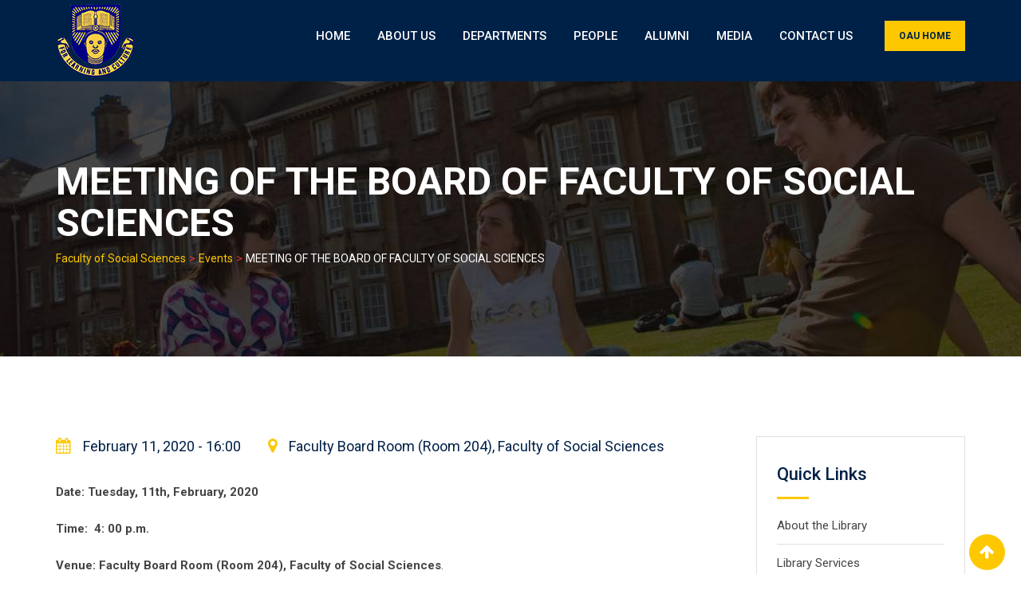

--- FILE ---
content_type: text/html; charset=UTF-8
request_url: https://fss.oauife.edu.ng/event/meeting-of-the-board-of-faculty-of-social-sciences/
body_size: 9047
content:
<!doctype html>
<html lang="en-US">
<head>
	<meta charset="UTF-8">
	<meta name="viewport" content="width=device-width, initial-scale=1.0">
	<meta http-equiv="X-UA-Compatible" content="IE=edge">
	<link rel="profile" href="http://gmpg.org/xfn/11">
	<link rel="pingback" href="https://fss.oauife.edu.ng/xmlrpc.php">
	<title>MEETING OF THE BOARD OF FACULTY OF SOCIAL SCIENCES &#8211; Faculty of Social Sciences</title>
                        <script>
                            /* You can add more configuration options to webfontloader by previously defining the WebFontConfig with your options */
                            if ( typeof WebFontConfig === "undefined" ) {
                                WebFontConfig = new Object();
                            }
                            WebFontConfig['google'] = {families: ['Roboto:500,400']};

                            (function() {
                                var wf = document.createElement( 'script' );
                                wf.src = 'https://ajax.googleapis.com/ajax/libs/webfont/1.5.3/webfont.js';
                                wf.type = 'text/javascript';
                                wf.async = 'true';
                                var s = document.getElementsByTagName( 'script' )[0];
                                s.parentNode.insertBefore( wf, s );
                            })();
                        </script>
                        <noscript><style>#preloader{display:none;}</style></noscript><link rel='dns-prefetch' href='//fonts.googleapis.com' />
<link rel='dns-prefetch' href='//s.w.org' />
<link rel="alternate" type="application/rss+xml" title="Faculty of Social Sciences &raquo; Feed" href="https://fss.oauife.edu.ng/feed/" />
<link rel="alternate" type="application/rss+xml" title="Faculty of Social Sciences &raquo; Comments Feed" href="https://fss.oauife.edu.ng/comments/feed/" />
		<script type="text/javascript">
			window._wpemojiSettings = {"baseUrl":"https:\/\/s.w.org\/images\/core\/emoji\/11\/72x72\/","ext":".png","svgUrl":"https:\/\/s.w.org\/images\/core\/emoji\/11\/svg\/","svgExt":".svg","source":{"concatemoji":"https:\/\/fss.oauife.edu.ng\/wp-includes\/js\/wp-emoji-release.min.js?ver=4.9.26"}};
			!function(e,a,t){var n,r,o,i=a.createElement("canvas"),p=i.getContext&&i.getContext("2d");function s(e,t){var a=String.fromCharCode;p.clearRect(0,0,i.width,i.height),p.fillText(a.apply(this,e),0,0);e=i.toDataURL();return p.clearRect(0,0,i.width,i.height),p.fillText(a.apply(this,t),0,0),e===i.toDataURL()}function c(e){var t=a.createElement("script");t.src=e,t.defer=t.type="text/javascript",a.getElementsByTagName("head")[0].appendChild(t)}for(o=Array("flag","emoji"),t.supports={everything:!0,everythingExceptFlag:!0},r=0;r<o.length;r++)t.supports[o[r]]=function(e){if(!p||!p.fillText)return!1;switch(p.textBaseline="top",p.font="600 32px Arial",e){case"flag":return s([55356,56826,55356,56819],[55356,56826,8203,55356,56819])?!1:!s([55356,57332,56128,56423,56128,56418,56128,56421,56128,56430,56128,56423,56128,56447],[55356,57332,8203,56128,56423,8203,56128,56418,8203,56128,56421,8203,56128,56430,8203,56128,56423,8203,56128,56447]);case"emoji":return!s([55358,56760,9792,65039],[55358,56760,8203,9792,65039])}return!1}(o[r]),t.supports.everything=t.supports.everything&&t.supports[o[r]],"flag"!==o[r]&&(t.supports.everythingExceptFlag=t.supports.everythingExceptFlag&&t.supports[o[r]]);t.supports.everythingExceptFlag=t.supports.everythingExceptFlag&&!t.supports.flag,t.DOMReady=!1,t.readyCallback=function(){t.DOMReady=!0},t.supports.everything||(n=function(){t.readyCallback()},a.addEventListener?(a.addEventListener("DOMContentLoaded",n,!1),e.addEventListener("load",n,!1)):(e.attachEvent("onload",n),a.attachEvent("onreadystatechange",function(){"complete"===a.readyState&&t.readyCallback()})),(n=t.source||{}).concatemoji?c(n.concatemoji):n.wpemoji&&n.twemoji&&(c(n.twemoji),c(n.wpemoji)))}(window,document,window._wpemojiSettings);
		</script>
		<style type="text/css">
img.wp-smiley,
img.emoji {
	display: inline !important;
	border: none !important;
	box-shadow: none !important;
	height: 1em !important;
	width: 1em !important;
	margin: 0 .07em !important;
	vertical-align: -0.1em !important;
	background: none !important;
	padding: 0 !important;
}
</style>
<link rel='stylesheet' id='fbw-css'  href='https://fss.oauife.edu.ng/wp-content/plugins/flickr-badges-widget/css/widget.css?ver=0.7' type='text/css' media='screen' />
<link rel='stylesheet' id='dashicons-css'  href='https://fss.oauife.edu.ng/wp-includes/css/dashicons.min.css?ver=4.9.26' type='text/css' media='all' />
<link rel='stylesheet' id='theme-my-login-css'  href='https://fss.oauife.edu.ng/wp-content/plugins/theme-my-login/theme-my-login.css?ver=6.4.16' type='text/css' media='all' />
<link rel='stylesheet' id='layerslider-css'  href='https://fss.oauife.edu.ng/wp-content/plugins/LayerSlider/static/layerslider/css/layerslider.css?ver=6.7.1' type='text/css' media='all' />
<link rel='stylesheet' id='ls-user-css'  href='https://fss.oauife.edu.ng/wp-content/uploads/layerslider.custom.css?ver=6.7.1' type='text/css' media='all' />
<link rel='stylesheet' id='contact-form-7-css'  href='https://fss.oauife.edu.ng/wp-content/plugins/contact-form-7/includes/css/styles.css?ver=5.0.2' type='text/css' media='all' />
<link rel='stylesheet' id='eikra-gfonts-css'  href='//fonts.googleapis.com/css?family=Roboto%3A400%2C400i%2C500%2C500i%2C700%2C700i%26subset%3Dlatin%2Clatin-ext&#038;ver=2.5' type='text/css' media='all' />
<link rel='stylesheet' id='bootstrap-css'  href='https://fss.oauife.edu.ng/wp-content/themes/eikra/assets/css/bootstrap.min.css?ver=2.5' type='text/css' media='all' />
<link rel='stylesheet' id='font-awesome-css'  href='https://fss.oauife.edu.ng/wp-content/themes/eikra/assets/css/font-awesome.min.css?ver=2.5' type='text/css' media='all' />
<link rel='stylesheet' id='eikra-meanmenu-css'  href='https://fss.oauife.edu.ng/wp-content/themes/eikra/assets/css/meanmenu.css?ver=2.5' type='text/css' media='all' />
<link rel='stylesheet' id='eikra-default-css'  href='https://fss.oauife.edu.ng/wp-content/themes/eikra/assets/css/default.css?ver=2.5' type='text/css' media='all' />
<link rel='stylesheet' id='eikra-style-css'  href='https://fss.oauife.edu.ng/wp-content/themes/eikra/assets/css/style.css?ver=2.5' type='text/css' media='all' />
<style id='eikra-style-inline-css' type='text/css'>
	.entry-banner {
					background: url(https://fss.oauife.edu.ng/wp-content/themes/eikra/assets/img/banner.jpg) no-repeat scroll center center / cover;
			}
	.content-area {
		padding-top: 100px;
		padding-bottom: 100px;
	}
	
</style>
<link rel='stylesheet' id='eikra-vc-css'  href='https://fss.oauife.edu.ng/wp-content/themes/eikra/assets/css/vc.css?ver=2.5' type='text/css' media='all' />
<link rel='stylesheet' id='bsf-Defaults-css'  href='https://fss.oauife.edu.ng/wp-content/uploads/smile_fonts/Defaults/Defaults.css?ver=4.9.26' type='text/css' media='all' />
<link rel='stylesheet' id='eikra-learnpress-css'  href='https://fss.oauife.edu.ng/wp-content/themes/eikra/assets/css/learnpress.css?ver=2.5' type='text/css' media='all' />
<style id='eikra-dynamic-inline-css' type='text/css'>
 .primary-color { color: #002147; } .secondery-color { color: #fdc800; } .primary-bgcolor { background-color: #002147; } .secondery-bgcolor { background-color: #fdc800; } #tophead {   background-color: #002147; } #tophead, #tophead a, #tophead .tophead-social li a, #tophead .tophead-social li a:hover {   color: #d0d6dd; } #tophead .tophead-contact .fa, #tophead .tophead-address .fa { color: #fdc800; } .trheader #tophead, .trheader #tophead a, .trheader #tophead .tophead-social li a, .trheader #tophead .tophead-social li a:hover { color: #d0d6dd; } .topbar-style-4 #tophead a.topbar-btn { background-color: #fdc800; border-color: #fdc800; color: #002147; } .topbar-style-5 #tophead .widget ul li i { color: #fdc800; } .site-header .main-navigation ul li a { font-family: Roboto, sans-serif; font-size : 15px; font-weight : 500; line-height : 24px; color: #002147; text-transform : uppercase; font-style: normal; } .site-header .main-navigation ul.menu > li > a:hover, .site-header .main-navigation ul.menu > li.current-menu-item > a, .site-header .main-navigation ul.menu > li.current > a { color: #fdc800; } .site-header .main-navigation ul li a.active { color: #fdc800 !important; } .trheader.non-stick .site-header .main-navigation ul.menu > li > a, .trheader.non-stick .site-header .main-navigation ul.menu > li > a:hover, .trheader.non-stick .site-header .main-navigation ul.menu > li.current-menu-item > a, .trheader.non-stick .site-header .main-navigation ul.menu > li.current > a, .trheader.non-stick .site-header .search-box .search-button i, .trheader.non-stick .header-icon-seperator, .trheader.non-stick .header-icon-area .cart-icon-area > a, .trheader.non-stick .additional-menu-area a.side-menu-trigger { color: #ffffff; } .header-style-6 .site-header .main-navigation ul.menu > li > a { color: #ffffff; } .header-style-6 .site-header .main-navigation ul.menu > li > a:hover, .header-style-6 .site-header .main-navigation ul.menu > li.current-menu-item > a, .header-style-6 .site-header .main-navigation ul.menu > li.current > a { //color: #fdc800; } .site-header .main-navigation ul li ul li { background-color: #002147; } .site-header .main-navigation ul li ul li:hover { background-color: #1A3B61; } .site-header .main-navigation ul li ul li a { font-family: Roboto, sans-serif; font-size : 14px; font-weight : 400; line-height : 21px; color: #ffffff; text-transform : uppercase; font-style: normal; } .site-header .main-navigation ul li ul li:hover > a { color: #FDC800; } .stick .site-header { border-color: #002147} .site-header .main-navigation ul li.mega-menu > ul.sub-menu { background-color: #002147} .site-header .main-navigation ul li.mega-menu ul.sub-menu li a { color: #ffffff} .site-header .main-navigation ul li.mega-menu ul.sub-menu li a:hover { background-color: #1A3B61; color: #FDC800; } .mean-container a.meanmenu-reveal, .mean-container .mean-nav ul li a.mean-expand { color: #fdc800; } .mean-container a.meanmenu-reveal span { background-color: #fdc800; } .mean-container .mean-bar { border-color: #fdc800; } .mean-container .mean-nav ul li a { font-family: Roboto, sans-serif; font-size : 14px; font-weight : 400; line-height : 21px; color: #002147; text-transform : uppercase; font-style: normal; } .mean-container .mean-nav ul li a:hover, .mean-container .mean-nav > ul > li.current-menu-item > a { color: #fdc800; } .header-icon-area .cart-icon-area .cart-icon-num { background-color: #fdc800; } .site-header .search-box .search-text { border-color: #fdc800; } .header-style-3 .header-social li a:hover, .header-style-3.trheader .header-social li a:hover { color: #fdc800; } .header-style-3.trheader .header-contact li a, .header-style-3.trheader .header-social li a { color: #ffffff; } .header-style-4 .header-social li a:hover { color: #fdc800; } .header-style-4.trheader .header-contact li a, .header-style-4.trheader .header-social li a { color: #ffffff; } .header-style-5 .header-menu-btn { background-color: #002147; } .trheader.non-stick.header-style-5 .header-menu-btn { color: #ffffff; } .header-style-6 .site-header { background-color: #002147; } .header-style-6 .site-header a.header-menu-btn { background-color: #fdc800; border-color: #fdc800; color: #002147; } .entry-banner .entry-banner-content h1 { color: #ffffff; } .breadcrumb-area .entry-breadcrumb span a, .breadcrumb-area .entry-breadcrumb span a span { color: #fdc800; } .breadcrumb-area .entry-breadcrumb span a:hover, .breadcrumb-area .entry-breadcrumb span a:hover span { color: #ffffff; } .breadcrumb-area .entry-breadcrumb { color: #dd3333; } .breadcrumb-area .entry-breadcrumb > span { color: #000000; } #preloader { background-color: #002147; } .scrollToTop { background-color: #fdc800; } .footer-top-area { background-color: #002147; } .footer-top-area .widget > h3 { color: #ffffff; } .footer-top-area .widget { color: #f5f5f5; } .footer-top-area a:link, .footer-top-area a:visited, .footer-top-area widget_nav_menu ul.menu li:before { color: #f5f5f5; } .footer-top-area .widget a:hover, .footer-top-area .widget a:active { color: #fdc800; } .footer-top-area .search-form input.search-submit { color: #002147; } .footer-top-area .widget_nav_menu ul.menu li:before { color: #fdc800; } .footer-bottom-area { background-color: #001a39; color: #909da4; } .search-form input.search-submit { background-color: #002147; border-color: #002147; } .search-form input.search-submit a:hover { color: #002147; } .widget ul li a:hover { color: #fdc800; } .sidebar-widget-area .widget > h3 { color: #002147; } .sidebar-widget-area .widget > h3:after { background-color: #fdc800; } .sidebar-widget-area .widget_tag_cloud a { color: #002147; } .sidebar-widget-area .widget_tag_cloud a:hover { background-color: #002147; } .widget.widget_rdtheme_about ul li a:hover { background-color: #fdc800; border-color: #fdc800; color: #002147; } .widget.widget_rdtheme_info ul li i { color: #fdc800; } body { font-family: Roboto, sans-serif;; font-size: 15px; line-height: 26px; font-weight : 400; font-style: normal; } h1 { font-family: Roboto; font-size: 40px; line-height: 44px; font-weight : 500; font-style: normal; } h2 { font-family: Roboto, sans-serif;; font-size: 28px; line-height: 31px; font-weight : 500; font-style: normal; } h3 { font-family: Roboto, sans-serif;; font-size: 20px; line-height: 26px; font-weight : 500; font-style: normal; } h4 { font-family: Roboto, sans-serif;; font-size: 16px; line-height: 18px; font-weight : 500; font-style: normal; } h5 { font-family: Roboto, sans-serif;; font-size: 14px; line-height: 16px; font-weight : 500; font-style: normal; } h6 { font-family: Roboto, sans-serif;; font-size: 12px; line-height: 14px; font-weight : 500; font-style: normal; } .pagination-area ul li a, .learn-press-pagination ul li a { background-color: #002147 !important; } .pagination-area ul li.active a, .pagination-area ul li a:hover, .pagination-area ul li span.current, .pagination-area ul li .current, .learn-press-pagination ul li.active a, .learn-press-pagination ul li a:hover, .learn-press-pagination ul li span.current, .learn-press-pagination ul li .current { background-color: #fdc800 !important; } .error-page-area {   background-color: #FDC800; } .error-page-area .error-page h3 { color: #000000; } .error-page-area .error-page p { color: #634e00; } body .rdtheme-button-1, body .rdtheme-button-1:link { color: #002147; } body .rdtheme-button-1:hover { background-color: #002147; } body a.rdtheme-button-2, body .rdtheme-button-2 { background-color: #002147; } body a.rdtheme-button-2:hover, body .rdtheme-button-2:hover { color: #002147; background-color: #fdc800; } body a.rdtheme-button-3, body .rdtheme-button-3 { background-color: #002147; } body a.rdtheme-button-3:hover, body .rdtheme-button-4:hover { color: #002147; background-color: #fdc800; } .comments-area h3.comment-title { color: #002147; } .comments-area h3.comment-title:after { background-color: #fdc800; } .comments-area .main-comments .comment-meta .comment-author-name, .comments-area .main-comments .comment-meta .comment-author-name a { color: #002147; } .comments-area .main-comments .reply-area a { background-color: #002147; } .comments-area .main-comments .reply-area a:hover { background-color: #fdc800; } #respond .comment-reply-title { color: #002147; } #respond .comment-reply-title:after { background-color: #fdc800; } #respond form .btn-send { background-color: #002147; } #respond form .btn-send:hover { background-color: #fdc800; } a,a:link,a:visited, .entry-header h2.entry-title a, .entry-header .entry-meta ul li a:hover, .entry-footer .tags a:hover, .event-single .event-meta li, .event-single ul li span i, .event-single .event-info h3, .event-single .event-social h3 { color: #002147; } button, input[type="button"], input[type="reset"], input[type="submit"], .entry-header .entry-thumbnail-area .post-date li:nth-child(odd), .event-single .event-thumbnail-area #event-countdown .event-countdown-each:nth-child(odd), .event-single .event-social ul li a, .instructor-single .rtin-content ul.rtin-social li a:hover { background-color: #002147; } a:hover, a:focus, a:active, .entry-header h2.entry-title a:hover, .entry-header h2.entry-title a:hover, .entry-header .entry-meta ul li i, .event-single .event-meta li i { color: #fdc800; } .bar1::after, .bar2::after, .hvr-bounce-to-right:before, .hvr-bounce-to-bottom:before, .entry-header .entry-thumbnail-area .post-date li:nth-child(even), .event-single .event-thumbnail-area #event-countdown .event-countdown-each:nth-child(even), .event-single .event-social ul li a:hover { background-color: #fdc800; } .ls-bar-timer { background-color: #fdc800; border-bottom-color: #fdc800; } .instructor-single .rtin-content ul.rtin-social li a:hover { border-color: #002147; } .list-style-1 li { color: #002147; } .list-style-1 li::before { color: #fdc800; } .woocommerce .widget_price_filter .ui-slider .ui-slider-range, .woocommerce .widget_price_filter .ui-slider .ui-slider-handle, .rt-woo-nav .owl-custom-nav-title::after, .rt-woo-nav .owl-custom-nav .owl-prev:hover, .rt-woo-nav .owl-custom-nav .owl-next:hover, .woocommerce ul.products li.product .onsale, .woocommerce span.onsale, .woocommerce a.added_to_cart, .woocommerce div.product form.cart .button, .woocommerce #respond input#submit, .woocommerce a.button, .woocommerce button.button, .woocommerce input.button, p.demo_store, .woocommerce #respond input#submit.disabled:hover, .woocommerce #respond input#submit:disabled:hover, .woocommerce #respond input#submit[disabled]:disabled:hover, .woocommerce a.button.disabled:hover, .woocommerce a.button:disabled:hover, .woocommerce a.button[disabled]:disabled:hover, .woocommerce button.button.disabled:hover, .woocommerce button.button:disabled:hover, .woocommerce button.button[disabled]:disabled:hover, .woocommerce input.button.disabled:hover, .woocommerce input.button:disabled:hover, .woocommerce input.button[disabled]:disabled:hover, .woocommerce #respond input#submit.alt, .woocommerce a.button.alt, .woocommerce button.button.alt, .woocommerce input.button.alt { background-color: #002147; } .product-grid-view .view-mode ul li.grid-view-nav a, .product-list-view .view-mode ul li.list-view-nav a, .woocommerce ul.products li.product h3 a:hover, .woocommerce ul.products li.product .price, .woocommerce div.product p.price, .woocommerce div.product span.price, .woocommerce div.product .product-meta a:hover, .woocommerce div.product .woocommerce-tabs ul.tabs li.active a, .woocommerce a.woocommerce-review-link:hover, .woocommerce-message::before, .woocommerce-info::before { color: #002147; } .woocommerce-message, .woocommerce-info { border-color: #002147; } .woocommerce .product-thumb-area .overlay { background-color: rgba(0, 33, 71, 0.8); } .woocommerce .product-thumb-area .product-info ul li a { border-color: #fdc800; } .woocommerce .product-thumb-area .product-info ul li a:hover { color: #002147; background-color: #fdc800; } .contact-us-form .wpcf7-submit:hover { background-color: #fdc800; } .rt-vc-pagination .pagination-area ul li a, .rt-vc-pagination .pagination-area ul li span {   background-color: #002147; } .rt-vc-pagination .pagination-area ul li.active a, .rt-vc-pagination .pagination-area ul li a:hover, .rt-vc-pagination .pagination-area ul li .current {   background-color: #fdc800; } body .entry-content .rdtheme-button-5, body .rdtheme-button-5 {   border-color: #fdc800; } body .entry-content .rdtheme-button-5:hover, body .rdtheme-button-5:hover{   background-color: #fdc800;   color: #002147; } body .entry-content .rdtheme-button-6, body .rdtheme-button-6 { background-color: #002147; } body .entry-content .rdtheme-button-6:hover, body .rdtheme-button-6:hover {   background-color: #fdc800;   color: #002147; } body .rdtheme-button-7, body a.rdtheme-button-7 {   background-color: #002147; } body .rdtheme-button-7:hover, body a.rdtheme-button-7:hover {   color: #002147;   background-color: #fdc800; } .entry-content .isotop-btn a:hover, .entry-content .isotop-btn .current {   border-color: #002147 !important;   background-color: #002147 !important; } .rt-owl-nav-1 .section-title .owl-custom-nav-title {   color: #002147; } .rt-owl-nav-1 .section-title .owl-custom-nav .owl-prev, .rt-owl-nav-1 .section-title .owl-custom-nav .owl-next {   background-color: #fdc800; } .rt-owl-nav-1 .section-title .owl-custom-nav .owl-prev:hover, .rt-owl-nav-1 .section-title .owl-custom-nav .owl-next:hover {   background-color: #002147; } .rt-vc-title-left {   color: #002147; } .rt-vc-title h2 {   color: #002147; } .rt-info-box .media-heading, .rt-info-box .media-heading a, .rt-info-box.layout2 i, .rt-info-box.layout3 i, .rt-info-box.layout4:hover .rtin-icon i { color: #002147; } .rt-info-box .media-heading a:hover, .rt-info-box.layout2:hover i, .rt-info-box.layout5 .rtin-icon i, .rt-info-box.layout5:hover .media-heading, .rt-info-box.layout6:hover .media-heading a { color: #fdc800; } .rt-info-box.layout4::before, .rt-info-box.layout4:hover { background-color: #002147; } .rt-info-box.layout5 { background-color: rgba( 0, 33, 71, 0.8 ); } .rt-info-box.layout3:hover i, .rt-info-box.layout4 .rtin-icon i {   background-color: #fdc800; } .rt-vc-infobox-6 .rtin-item .rtin-left .rtin-icon i {   color: #fdc800; } .rt-vc-text-title .rtin-title { color: #002147; } .rt-vc-text-title.style2 .rtin-title::after { background-color: #fdc800; } .rt-vc-text-title.style3 .rtin-btn a {   background-color: #fdc800; } .rt-vc-text-button .rtin-btn a {   background-color: #fdc800; } .rt-vc-cta .rtin-right {   background-color: #002147; } .rt-vc-cta .rtin-right .rtin-btn {   background-color: #fdc800;   border-color: #fdc800;   color: #002147; } .rt-vc-cta.style2 .rtin-right {   background-color: #fdc800; } .rt-vc-cta.style2 .rtin-right .rtin-btn {   background-color: #002147;   border-color: #002147; } .rt-vc-cta.style2 .rtin-right .rtin-btn:hover {   color: #002147; } .rt-vc-posts .rtin-item .media-list .rtin-content-area h3 a {   color: #002147; } .rt-vc-posts .rtin-item .media-list .rtin-content-area h3 a:hover {   color: #fdc800; } .rt-vc-posts .rtin-item .media-list .rtin-content-area .rtin-date {   color: #fdc800; } .rt-vc-research-1 .rtin-item .rtin-title::after, .rt-vc-research-2 .rtin-item .rtin-title::after, .rt-vc-research-3 .rtin-item .rtin-holder .rtin-title a:hover {   background-color: #fdc800; } .rt-vc-research-1 .rtin-item .rtin-title a, .rt-vc-research-2 .rtin-item .rtin-title a, .rt-vc-research-3 .rtin-item .rtin-holder .rtin-title a:hover, .rt-vc-research-3 .rtin-item .rtin-holder .rtin-title a:hover i {   color: #002147; } .rt-vc-research-1 .rtin-item .rtin-title a:hover, .rt-vc-research-2 .rtin-item .rtin-title a:hover, .rt-vc-research-3 .rtin-item .rtin-holder .rtin-title a i {   color: #fdc800; } .rt-vc-research-3 .rtin-item .rtin-holder .rtin-title a {   background-color: #002147; } .rt-vc-event .rtin-item .rtin-calender-holder .rtin-calender {   background-color:#fdc800; } .rt-vc-event .rtin-item .rtin-calender-holder .rtin-calender:before, .rt-vc-event .rtin-item .rtin-calender-holder .rtin-calender:after, .rt-vc-event .rtin-item .rtin-calender-holder .rtin-calender h3, .rt-vc-event .rtin-item .rtin-calender-holder .rtin-calender h3 p, .rt-vc-event .rtin-item .rtin-calender-holder .rtin-calender h3 span, .rt-vc-event .rtin-item .rtin-right h3 a, .rt-vc-event .rtin-item .rtin-right ul li, .rt-vc-event .rtin-btn a:hover {   color: #002147; } .rt-vc-event .rtin-item .rtin-right h3 a:hover {   color: #fdc800; } .rt-vc-counter .rtin-left .rtin-counter {   border-bottom-color: #fdc800; } .rt-vc-counter .rtin-right .rtin-title {   color: #002147; } .rt-vc-testimonial .rt-item .rt-item-content-holder .rt-item-title {   color: #002147; } .rt-vc-testimonial .owl-theme .owl-dots .owl-dot.active span {   background-color: #002147; } .rt-vc-testimonial-2 .rtin-item .rtin-item-designation {   color:#fdc800; } .rt-vc-testimonial-2 .owl-theme .owl-dots .owl-dot:hover span, .rt-vc-testimonial-2 .owl-theme .owl-dots .owl-dot.active span {   background-color: #fdc800;   border-color: #fdc800; } .rt-event-countdown .rt-content h2, .rt-event-countdown .rt-content h3, .rt-event-countdown .rt-date .rt-countdown-section .rt-countdown-text .rtin-count, .rt-event-countdown .rt-date .rt-countdown-section .rt-countdown-text .rtin-text { color: #002147; } .rt-event-countdown .rt-date .rt-countdown-section .countdown-colon, .rt-event-countdown.rt-dark .rt-date .rt-countdown-section .rt-countdown-text .rtin-count { color: #fdc800; } .rt-price-table-box1 span {   color: #002147; } .rt-price-table-box1 .rtin-price {   background-color: #002147; } .rt-price-table-box1 .rtin-btn {   background-color: #fdc800;   border-color: #fdc800;   color: #002147; } .rt-price-table-box1:hover {   background-color: #002147; } .rt-price-table-box1:hover .rtin-price {   background-color: #fdc800; } .rt-pricing-box2 .rtin-title, .rt-pricing-box2 ul li {   color: #002147; } .rt-pricing-box2 .rtin-price {   color: #fdc800; } .rt-price-table-box3 .rtin-title, .rt-price-table-box3 .rtin-price {   color: #002147; } .rt-price-table-box3 .rtin-btn {   background-color: #fdc800; } .rt-price-table-box3.rtin-featured, .rt-price-table-box3:hover {   background-color: #002147; } .rt-gallery-1 .rt-gallery-wrapper .rt-gallery-box:before {   background-color: rgba( 253, 200, 0, 0.8 ); } .rt-gallery-1 .rt-gallery-wrapper .rt-gallery-box .rt-gallery-content a {   background-color: #002147; } .rt-vc-video .rtin-item .rtin-btn {   color: #fdc800; } .rt-vc-video .rtin-item .rtin-btn:hover {   border-color: #fdc800; } .rt-vc-video.rt-light .rtin-item .rtin-title {   color: #002147; } .rt-vc-video.rt-light .rtin-item .rtin-btn {   color: #002147;   border-color: #fdc800; } .rt-vc-contact-1 ul.rtin-item > li > i {   color: #002147; } .rt-vc-contact-1 ul.rtin-item > li .contact-social li a {   color: #002147;   border-color: #002147; } .rt-vc-contact-1 ul.rtin-item > li .contact-social li a:hover {   background-color: #002147; } .rt-vc-contact-2 ul.rtin-item > li {   color: #002147; } .rt-vc-contact-2 ul.rtin-item > li > i {   color: #fdc800; } .rt-vc-contact-2 ul.rtin-item > li.rtin-social-wrap .rtin-social li a {   background-color: #fdc800; } .rt-vc-contact-2 ul.rtin-item > li.rtin-social-wrap .rtin-social li a:hover {   background-color: #002147; } .rt-vc-instructor-1 .rtin-item .rtin-content .rtin-title a {   color: #002147; } .rt-vc-instructor-1 .rtin-item .rtin-content .rtin-title a:hover {   color: #fdc800; } .rt-vc-instructor-1 .rtin-item .rtin-content .rtin-social li a {   background-color: #fdc800; } .rt-vc-instructor-1 .rtin-item .rtin-content .rtin-social li a:hover {   background-color: #002147; } .rt-vc-instructor-2 .rtin-item .rtin-content .rtin-title a, .rt-vc-instructor-2 .rtin-item .rtin-content .rtin-social li a {   color: #fdc800; } .rt-vc-instructor-2 .rtin-item .rtin-content .rtin-social li a:hover {   border-color: #fdc800;   background-color: #fdc800; } .rt-vc-instructor-2 .rtin-item:before {   background: linear-gradient(to bottom, rgba(125, 185, 232, 0) 55%, #002147); } .rt-vc-instructor-2 .rtin-item:hover:after {   background-color: rgba( 0, 33, 71 , 0.7 ); } .rt-vc-instructor-3 .rtin-item .rtin-meta span {   color: #fdc800; } .rt-vc-instructor-3 .rtin-btn a {   color: #002147;   border-color: #002147; } .rt-vc-instructor-3 .rtin-btn a:hover {   background-color: #002147; } .rt-vc-instructor-4 .rtin-item .rtin-content:after {   background-color: #fdc800; } .rt-vc-course-search .form-group .input-group .input-group-addon.rtin-submit-btn-wrap .rtin-submit-btn {   background-color: #fdc800; } .rt-vc-course-isotope.style-2 .isotop-btn a {   border-color: #002147; } .rt-vc-course-isotope.style-2 .rtin-btn a {   color: #002147;   border-color: #002147; } .rt-vc-course-isotope.style-2 .rtin-btn a:hover {   background-color: #002147; } .rt-vc-course-featured .rtin-sec-title {   color: #002147; } .rt-vc-course-featured .rt-course-box .rtin-thumbnail::before {   background-color: rgba( 253, 200, 0 , 0.8 ); } .rt-vc-course-featured .rt-course-box .rtin-thumbnail a {   background-color: #002147;   border-color: #002147; } .wpb_gallery .wpb_flexslider .flex-direction-nav a {   background-color: #fdc800; } .wpb-js-composer .vc_tta.vc_tta-o-no-fill .vc_tta-panels .vc_tta-panel-body {  background-color: #002147 !important; } .wpb-js-composer .vc_tta-style-classic .vc_tta-panel .vc_tta-panel-title > a, .wpb-js-composer .vc_tta-style-classic .vc_tta-panel.vc_active .vc_tta-panel-title > a {  color: #002147 !important; } .wpb-js-composer .vc_tta-style-classic .vc_tta-controls-icon:after, .wpb-js-composer .vc_tta-style-classic .vc_tta-controls-icon:before {  border-color: #002147 !important; } .wpb-js-composer .vc_tta-container .vc_tta-panel span.faq-box-count {   background-color: #fdc800;   color: #002147; }
</style>
<script type='text/javascript' src='https://fss.oauife.edu.ng/wp-includes/js/jquery/jquery.js?ver=1.12.4'></script>
<script type='text/javascript' src='https://fss.oauife.edu.ng/wp-includes/js/jquery/jquery-migrate.min.js?ver=1.4.1'></script>
<meta name="generator" content="Powered by LayerSlider 6.7.1 - Multi-Purpose, Responsive, Parallax, Mobile-Friendly Slider Plugin for WordPress." />
<!-- LayerSlider updates and docs at: https://layerslider.kreaturamedia.com -->
<link rel='https://api.w.org/' href='https://fss.oauife.edu.ng/wp-json/' />
<link rel="EditURI" type="application/rsd+xml" title="RSD" href="https://fss.oauife.edu.ng/xmlrpc.php?rsd" />
<link rel="wlwmanifest" type="application/wlwmanifest+xml" href="https://fss.oauife.edu.ng/wp-includes/wlwmanifest.xml" /> 
<meta name="generator" content="WordPress 4.9.26" />
<link rel="canonical" href="https://fss.oauife.edu.ng/event/meeting-of-the-board-of-faculty-of-social-sciences/" />
<link rel='shortlink' href='https://fss.oauife.edu.ng/?p=2210' />
<link rel="alternate" type="application/json+oembed" href="https://fss.oauife.edu.ng/wp-json/oembed/1.0/embed?url=https%3A%2F%2Ffss.oauife.edu.ng%2Fevent%2Fmeeting-of-the-board-of-faculty-of-social-sciences%2F" />
<link rel="alternate" type="text/xml+oembed" href="https://fss.oauife.edu.ng/wp-json/oembed/1.0/embed?url=https%3A%2F%2Ffss.oauife.edu.ng%2Fevent%2Fmeeting-of-the-board-of-faculty-of-social-sciences%2F&#038;format=xml" />
<style type='text/css'>#zflickr-2 ul li {margin:0 5px 5px 0;}</style><meta name="generator" content="Powered by WPBakery Page Builder - drag and drop page builder for WordPress."/>
<!--[if lte IE 9]><link rel="stylesheet" type="text/css" href="https://fss.oauife.edu.ng/wp-content/plugins/js_composer/assets/css/vc_lte_ie9.min.css" media="screen"><![endif]--><link rel="icon" href="https://fss.oauife.edu.ng/wp-content/uploads/2018/01/cropped-icon2-92x92.png" sizes="32x32" />
<link rel="icon" href="https://fss.oauife.edu.ng/wp-content/uploads/2018/01/cropped-icon2-300x300.png" sizes="192x192" />
<link rel="apple-touch-icon-precomposed" href="https://fss.oauife.edu.ng/wp-content/uploads/2018/01/cropped-icon2-300x300.png" />
<meta name="msapplication-TileImage" content="https://fss.oauife.edu.ng/wp-content/uploads/2018/01/cropped-icon2-300x300.png" />
<noscript><style type="text/css"> .wpb_animate_when_almost_visible { opacity: 1; }</style></noscript></head>
<body class="ac_event-template-default single single-ac_event postid-2210 non-stick header-style-6 has-sidebar rt-course-grid-view product-grid-view wpb-js-composer js-comp-ver-5.4.7 vc_responsive">
	<div id="preloader" style="background-image:url(http://lgs.oauife.edu.ng/wp-content/themes/eikra/assets/img/preloader.gif);"></div>	<div id="page" class="site">
		<a class="skip-link screen-reader-text" href="#content">Skip to content</a>
		<header id="masthead" class="site-header">
			<div class="container masthead-container">
	<div class="row">
		<div class="col-sm-2 col-xs-12">
			<div class="site-branding">
				<a class="dark-logo" href="https://fss.oauife.edu.ng/"><img src="http://fss.oauife.edu.ng/wp-content/uploads/2018/06/oaulogosmaller.png" alt="Faculty of Social Sciences"></a>
				<a class="light-logo" href="https://fss.oauife.edu.ng/"><img src="http://fss.oauife.edu.ng/wp-content/uploads/2018/06/oaulogosmaller.png" alt="Faculty of Social Sciences"></a>
			</div>
		</div>
		<div class="col-sm-10 col-xs-12">
							<div class="header-icon-area">
					<a class="header-menu-btn" href="http://www.oauife.edu.ng">OAU HOME</a>
				</div>
						<div id="site-navigation" class="main-navigation">
				<nav class="menu-topmenu-container"><ul id="menu-topmenu" class="menu"><li id="menu-item-1947" class="menu-item menu-item-type-post_type menu-item-object-page menu-item-home menu-item-1947"><a href="https://fss.oauife.edu.ng/">Home</a></li>
<li id="menu-item-1944" class="menu-item menu-item-type-post_type menu-item-object-page menu-item-1944"><a href="https://fss.oauife.edu.ng/about-the-department/">About Us</a></li>
<li id="menu-item-2147" class="menu-item menu-item-type-custom menu-item-object-custom menu-item-has-children menu-item-2147"><a href="#">DEPARTMENTS</a>
<ul class="sub-menu">
	<li id="menu-item-2155" class="menu-item menu-item-type-custom menu-item-object-custom menu-item-2155"><a href="http://dss.oauife.edu.ng">Demography &#038; Social Statistics</a></li>
	<li id="menu-item-2160" class="menu-item menu-item-type-custom menu-item-object-custom menu-item-2160"><a href="http://ecn.oauife.edu.ng">Economics</a></li>
	<li id="menu-item-2159" class="menu-item menu-item-type-custom menu-item-object-custom menu-item-2159"><a href="http://geography.oauife.edu.ng">Geography</a></li>
	<li id="menu-item-2161" class="menu-item menu-item-type-custom menu-item-object-custom menu-item-2161"><a href="http://pol.oauife.edu.ng">Political Science</a></li>
	<li id="menu-item-2162" class="menu-item menu-item-type-custom menu-item-object-custom menu-item-2162"><a href="http://psy.oauife.edu.ng">Psychology</a></li>
	<li id="menu-item-2163" class="menu-item menu-item-type-custom menu-item-object-custom menu-item-2163"><a href="http://soc-anth.oauife.edu.ng">Sociology &#038; Anthropology</a></li>
</ul>
</li>
<li id="menu-item-1948" class="menu-item menu-item-type-custom menu-item-object-custom menu-item-has-children menu-item-1948"><a href="#">PEOPLE</a>
<ul class="sub-menu">
	<li id="menu-item-1942" class="menu-item menu-item-type-post_type menu-item-object-page menu-item-1942"><a href="https://fss.oauife.edu.ng/academic/">PRINCIPAL OFFICERS</a></li>
	<li id="menu-item-2038" class="menu-item menu-item-type-post_type menu-item-object-page menu-item-2038"><a href="https://fss.oauife.edu.ng/academic-staff/">Academic Staff</a></li>
	<li id="menu-item-1943" class="menu-item menu-item-type-post_type menu-item-object-page menu-item-1943"><a href="https://fss.oauife.edu.ng/non-academic/">Non-Academic Staff</a></li>
	<li id="menu-item-2039" class="menu-item menu-item-type-post_type menu-item-object-page menu-item-2039"><a href="https://fss.oauife.edu.ng/students/">Students</a></li>
</ul>
</li>
<li id="menu-item-2025" class="menu-item menu-item-type-post_type menu-item-object-page menu-item-2025"><a href="https://fss.oauife.edu.ng/alumni/">ALUMNI</a></li>
<li id="menu-item-2019" class="menu-item menu-item-type-post_type menu-item-object-page menu-item-has-children menu-item-2019"><a href="https://fss.oauife.edu.ng/media-2/">Media</a>
<ul class="sub-menu">
	<li id="menu-item-1945" class="menu-item menu-item-type-post_type menu-item-object-page current_page_parent menu-item-1945"><a href="https://fss.oauife.edu.ng/news/">News</a></li>
	<li id="menu-item-1946" class="menu-item menu-item-type-post_type menu-item-object-page menu-item-1946"><a href="https://fss.oauife.edu.ng/events/">Events</a></li>
	<li id="menu-item-1949" class="menu-item menu-item-type-custom menu-item-object-custom menu-item-1949"><a href="http://issr.oauife.edu.ng/">Journal</a></li>
	<li id="menu-item-2110" class="menu-item menu-item-type-post_type menu-item-object-page menu-item-2110"><a href="https://fss.oauife.edu.ng/conference-2/">Conference</a></li>
	<li id="menu-item-2116" class="menu-item menu-item-type-post_type menu-item-object-page menu-item-2116"><a href="https://fss.oauife.edu.ng/faculty-bulletin/">Faculty Bulletin</a></li>
	<li id="menu-item-1941" class="menu-item menu-item-type-post_type menu-item-object-page menu-item-1941"><a href="https://fss.oauife.edu.ng/handbook/">Downloads</a></li>
</ul>
</li>
<li id="menu-item-2026" class="menu-item menu-item-type-post_type menu-item-object-page menu-item-2026"><a href="https://fss.oauife.edu.ng/contact-us/">Contact Us</a></li>
</ul></nav>			</div>
		</div>
	</div>
</div>		</header>
		<div id="meanmenu"></div>
		<div id="content" class="site-content">
				<div class="entry-banner">
		<div class="container">
			<div class="entry-banner-content">
				<h1 class="entry-title">MEETING OF THE BOARD OF FACULTY OF SOCIAL SCIENCES</h1>
									<div class="breadcrumb-area"><div class="entry-breadcrumb"><!-- Breadcrumb NavXT 6.0.4 -->
<span property="itemListElement" typeof="ListItem"><a property="item" typeof="WebPage" title="Go to Faculty of Social Sciences." href="https://fss.oauife.edu.ng" class="home"><span property="name">Faculty of Social Sciences</span></a><meta property="position" content="1"></span> &gt; <span property="itemListElement" typeof="ListItem"><a property="item" typeof="WebPage" title="Go to Events." href="https://fss.oauife.edu.ng/event/" class="post post-ac_event-archive"><span property="name">Events</span></a><meta property="position" content="2"></span> &gt; <span property="itemListElement" typeof="ListItem"><span property="name">MEETING OF THE BOARD OF FACULTY OF SOCIAL SCIENCES</span><meta property="position" content="3"></span></div></div>							</div>
		</div>
	</div>
<div id="primary" class="content-area">
	<div class="container">
		<div class="row">
						<div class="col-sm-8 col-md-9 col-xs-12">
				<main id="main" class="site-main">
											<div id="post-2210" class="event-single post-2210 ac_event type-ac_event status-publish hentry">
		
	<ul class="event-meta">
					<li><i class="fa fa-calendar" aria-hidden="true"></i>February 11, 2020 - 16:00</li>
							<li><i class="fa fa-map-marker" aria-hidden="true"></i>Faculty Board Room (Room 204), Faculty of Social Sciences</li>
			</ul>
	<div class="event-contents"><p style="font-weight: 400;"><strong>Date:</strong> <strong>Tuesday, 11th, February, 2020</strong></p>
<p style="font-weight: 400;"><strong>Time:</strong>  <strong>4: 00 p.m.</strong></p>
<p style="font-weight: 400;"><strong>Venue:</strong> <strong>Faculty Board Room (Room 204), Faculty of Social Sciences</strong>.</p>
<p style="font-weight: 400;">
</div>
	<div class="row">
		<div class="col-md-6 col-sm-12 col-xs-12">
			<div class="event-info">		
				<h3 class="bar2">EVENT INFO :</h3>
				<ul class="clearfix">
											<li>
							<span><i class="fa fa-calendar" aria-hidden="true"></i>Start Date:</span>February 11, 2020						</li>
																<li>
							<span><i class="fa fa-clock-o" aria-hidden="true"></i>Start Time:</span>16:00						</li>
									
											<li>
							<span><i class="fa fa-calendar-o" aria-hidden="true"></i>End Date:</span>February 11, 2020						</li>
					
											<li><span><i class="fa fa-clock-o" aria-hidden="true"></i>End Time:</span>17:30 </li>
																<li><span><i class="fa fa-ticket" aria-hidden="true"></i>Number of Participants:</span>All Members</li>
																<li>
							<span><i class="fa fa-map-marker" aria-hidden="true"></i>Location:</span>Faculty Board Room (Room 204), Faculty of Social Sciences						</li>
																<li><span><i class="fa fa-globe" aria-hidden="true"></i>Website:</span><a target="_blank" href="http://fss.oauife.edu.ng">fss.oauife.edu.ng</a></li>			
									</ul>		
			</div>
		</div>
		<div class="col-md-6 col-sm-12 col-xs-12">
			<div class="event-map"></div>
		</div>
	</div>
	</div>									</main>					
			</div>
			<div class="col-sm-4 col-md-3 col-xs-12">
	<aside class="sidebar-widget-area">
		<div id="nav_menu-4" class="widget widget_nav_menu single-sidebar padding-bottom1"><h3 class="widgettitle">Quick Links</h3><div class="menu-right-hand-side-menu-container"><ul id="menu-right-hand-side-menu" class="menu"><li id="menu-item-1730" class="menu-item menu-item-type-custom menu-item-object-custom menu-item-1730"><a href="#">About the Library</a></li>
<li id="menu-item-1731" class="menu-item menu-item-type-custom menu-item-object-custom menu-item-1731"><a href="#">Library Services</a></li>
<li id="menu-item-1732" class="menu-item menu-item-type-custom menu-item-object-custom menu-item-1732"><a href="#">Ask a Librarian</a></li>
<li id="menu-item-1733" class="menu-item menu-item-type-custom menu-item-object-custom menu-item-1733"><a href="#">Search Library Resources</a></li>
<li id="menu-item-1734" class="menu-item menu-item-type-custom menu-item-object-custom menu-item-1734"><a href="#">Branch Locator</a></li>
<li id="menu-item-1735" class="menu-item menu-item-type-custom menu-item-object-custom menu-item-1735"><a href="#">Frequently Asked Questions</a></li>
<li id="menu-item-1736" class="menu-item menu-item-type-custom menu-item-object-custom menu-item-1736"><a href="#">Give to the Library</a></li>
<li id="menu-item-1737" class="menu-item menu-item-type-custom menu-item-object-custom menu-item-1737"><a href="#">Contact the Library</a></li>
<li id="menu-item-1738" class="menu-item menu-item-type-custom menu-item-object-custom menu-item-1738"><a href="#">Mobile Library</a></li>
<li id="menu-item-1739" class="menu-item menu-item-type-custom menu-item-object-custom menu-item-1739"><a href="#">Find e-resources</a></li>
</ul></div></div>	</aside>
</div>		</div>
	</div>
</div>
</div><!-- #content -->
<footer>
			<div class="footer-top-area">
			<div class="container">
				<div class="row">
					<div class="col-sm-4 col-xs-12"><div id="text-2" class="widget widget_text"><h3 class="widgettitle">OAU</h3>			<div class="textwidget"><p>Great Ife, the Citadel of Wisdom, the place of Arts and Science where men and women seek knowledge.</p>
<p>Motto: For Learning and Culture</p>
</div>
		</div><div id="media_image-2" class="widget widget_media_image"><a href="http://www.oauife.edu.ng"><img width="100" height="92" src="https://fss.oauife.edu.ng/wp-content/uploads/2018/06/oaulogosmaller-1.png" class="image wp-image-1865  attachment-full size-full" alt="" style="max-width: 100%; height: auto;" /></a></div></div><div class="col-sm-4 col-xs-12"><div id="nav_menu-2" class="widget widget_nav_menu"><h3 class="widgettitle">University Links</h3><div class="menu-university-links-container"><ul id="menu-university-links" class="menu"><li id="menu-item-1843" class="menu-item menu-item-type-custom menu-item-object-custom menu-item-1843"><a href="https://www.oauife.edu.ng/about-oau/history">About OAU</a></li>
<li id="menu-item-1840" class="menu-item menu-item-type-custom menu-item-object-custom menu-item-1840"><a href="https://www.oauife.edu.ng/about-oau/the-foundation">The Foundation</a></li>
<li id="menu-item-1841" class="menu-item menu-item-type-custom menu-item-object-custom menu-item-1841"><a href="https://www.oauife.edu.ng/about-oau/principal-officers">Principal Officers</a></li>
<li id="menu-item-1842" class="menu-item menu-item-type-custom menu-item-object-custom menu-item-1842"><a href="https://www.oauife.edu.ng/about-oau/university-council">University Officials</a></li>
<li id="menu-item-1844" class="menu-item menu-item-type-custom menu-item-object-custom menu-item-1844"><a href="https://www.oauife.edu.ng/about-oau/vission-mission">OAU Vision and Mission</a></li>
<li id="menu-item-1845" class="menu-item menu-item-type-custom menu-item-object-custom menu-item-1845"><a href="http://oaucdl.edu.ng/">Distance Learning</a></li>
<li id="menu-item-1846" class="menu-item menu-item-type-custom menu-item-object-custom menu-item-1846"><a href="http://www.etx-ng.com/oau">Transcripts</a></li>
<li id="menu-item-1847" class="menu-item menu-item-type-custom menu-item-object-custom menu-item-1847"><a href="http://intecu.oauife.edu.ng">INTECU</a></li>
<li id="menu-item-1848" class="menu-item menu-item-type-custom menu-item-object-custom menu-item-1848"><a href="http://computercentre.oauife.edu.ng/">Computer Centre</a></li>
<li id="menu-item-1849" class="menu-item menu-item-type-custom menu-item-object-custom menu-item-1849"><a href="https://www.oauife.edu.ng/administration/registry">Registry</a></li>
<li id="menu-item-1850" class="menu-item menu-item-type-custom menu-item-object-custom menu-item-1850"><a href="http://netque.oauife.edu.ng/">Postgraduate Studies</a></li>
</ul></div></div></div><div class="col-sm-4 col-xs-12"><div id="nav_menu-5" class="widget widget_nav_menu"><h3 class="widgettitle">University Centres &#038; Institutes</h3><div class="menu-centres-links-container"><ul id="menu-centres-links" class="menu"><li id="menu-item-1853" class="menu-item menu-item-type-custom menu-item-object-custom menu-item-1853"><a href="http://museum.oauife.edu.ng/">A.G. Leventis NHM</a></li>
<li id="menu-item-1854" class="menu-item menu-item-type-custom menu-item-object-custom menu-item-1854"><a href="http://aispi.oauife.edu.ng/">AISPI</a></li>
<li id="menu-item-1855" class="menu-item menu-item-type-custom menu-item-object-custom menu-item-1855"><a href="http://www.oauife.edu.ng/centres-institutes/arial">ARIAL</a></li>
<li id="menu-item-1856" class="menu-item menu-item-type-custom menu-item-object-custom menu-item-1856"><a href="http://cgs.oauife.edu.ng/">CGSPS</a></li>
<li id="menu-item-1857" class="menu-item menu-item-type-custom menu-item-object-custom menu-item-1857"><a href="http://csl.oauife.edu.ng/">CSL</a></li>
<li id="menu-item-1858" class="menu-item menu-item-type-custom menu-item-object-custom menu-item-1858"><a href="http://pharm.oauife.edu.ng/?page_id=428">DRPU</a></li>
<li id="menu-item-1859" class="menu-item menu-item-type-custom menu-item-object-custom menu-item-1859"><a href="http://ics.oauife.edu.ng/">ICS</a></li>
<li id="menu-item-1860" class="menu-item menu-item-type-custom menu-item-object-custom menu-item-1860"><a href="http://iees.oauife.edu.ng/">IEES</a></li>
<li id="menu-item-1861" class="menu-item menu-item-type-custom menu-item-object-custom menu-item-1861"><a href="http://www.spaeloau.org/">SPAEL</a></li>
</ul></div></div></div>				</div>
			</div>
		</div>			
				<div class="footer-bottom-area">
			<div class="container">
				<div class="row">
					<div class="col-sm-12 col-xs-12 text-center">&copy; Copyright 2018. Powered by <a target="_blank" href="http://intecu.oauife.edu.ng">INTECU</a></div>
									</div>
			</div>
		</div>
	</footer>
</div>
<a href="#" class="scrollToTop"><i class="fa fa-arrow-up"></i></a><script type='text/javascript'>
/* <![CDATA[ */
var wpcf7 = {"apiSettings":{"root":"https:\/\/fss.oauife.edu.ng\/wp-json\/contact-form-7\/v1","namespace":"contact-form-7\/v1"},"recaptcha":{"messages":{"empty":"Please verify that you are not a robot."}}};
/* ]]> */
</script>
<script type='text/javascript' src='https://fss.oauife.edu.ng/wp-content/plugins/contact-form-7/includes/js/scripts.js?ver=5.0.2'></script>
<script type='text/javascript' src='https://fss.oauife.edu.ng/wp-content/themes/eikra/assets/js/bootstrap.min.js?ver=2.5'></script>
<script type='text/javascript' src='https://fss.oauife.edu.ng/wp-content/themes/eikra/assets/js/jquery.meanmenu.min.js?ver=2.5'></script>
<script type='text/javascript' src='https://fss.oauife.edu.ng/wp-content/themes/eikra/assets/js/jquery.nav.min.js?ver=2.5'></script>
<script type='text/javascript' src='https://fss.oauife.edu.ng/wp-content/themes/eikra/assets/js/js.cookie.min.js?ver=2.5'></script>
<script type='text/javascript'>
/* <![CDATA[ */
var EikraObj = {"stickyMenu":"1","meanWidth":"992","primaryColor":"#002147","seconderyColor":"#fdc800","siteLogo":"<a href=\"https:\/\/fss.oauife.edu.ng\/\" alt=\"Faculty of Social Sciences\"><img class=\"logo-small\" src=\"http:\/\/fss.oauife.edu.ng\/wp-content\/uploads\/2018\/06\/oaulogosmaller.png\" \/><\/a>","day":"Day","hour":"Hour","minute":"Minute","second":"Second","extraOffset":"70","extraOffsetMobile":"52","rtl":"no"};
/* ]]> */
</script>
<script type='text/javascript' src='https://fss.oauife.edu.ng/wp-content/themes/eikra/assets/js/main.js?ver=2.5'></script>
<script type='text/javascript' src='https://fss.oauife.edu.ng/wp-content/themes/eikra/assets/js/jquery.countdown.min.js?ver=2.5'></script>
<script type='text/javascript' src='https://fss.oauife.edu.ng/wp-includes/js/wp-embed.min.js?ver=4.9.26'></script>
</body>
</html>

--- FILE ---
content_type: text/css
request_url: https://fss.oauife.edu.ng/wp-content/themes/eikra/assets/css/vc.css?ver=2.5
body_size: 7395
content:
/*-------------------------------------    
CSS INDEX
===================================
#. VC: Common Button
#. VC: Owl Nav 1 
#. VC: Common Left Title
#. VC: Section Title
#. VC: Info Box
#. VC: Image Text Box
#. VC: Text With Title
#. VC: Text With Button
#. VC: CTA
#. VC: Posts
#. VC: Research
#. VC: Events
#. VC: Counter
#. VC: Testimonial
#. VC: Event Countdown
#. VC: Pricing Box
#. VC: Logo Slider
#. VC: Gallery
#. VC: Video
#. VC: Contact
#. VC: Course Search
#. VC: Course Slider
#. VC: Course Featured
#. VC: Course Isotope
#. VC: Instructor
#. VC: Image Gallery- Flex Slider Slide
#. VC: Product Slider
#. VC: FAQ
---------------------------------------*/
/*-------------------------------------
#. VC: Common Button
---------------------------------------*/
body .entry-content .rdtheme-button-5,
body .rdtheme-button-5 {
  padding: 10px 30px;
  font-size: 14px;
  font-weight: 700;
  display: inline-block;
  transition: all 0.3s ease-out;
  line-height: 1.5;
  border: 2px solid #fdc800;
  background-color: transparent;
}
@media only screen and (max-width: 480px) {
  body .entry-content .rdtheme-button-5,
  body .rdtheme-button-5 {
    padding: 8px 25px;
  }
}
body .entry-content .rdtheme-button-5,
body .rdtheme-button-5,
body .entry-content .rdtheme-button-5:link,
body .rdtheme-button-5:link {
  color: #ffffff;
}
body .entry-content .rdtheme-button-5:hover,
body .rdtheme-button-5:hover {
  color: #002147;
  background-color: #fdc800;
}
body .entry-content .rdtheme-button-6,
body .rdtheme-button-6 {
  text-align: center;
  padding: 12px 34px;
  font-size: 14px;
  display: inline-block;
  border: none;
  font-weight: 500;
  transition: all 0.3s ease-out;
  line-height: 1.5;
  background-color: #002147;
}
@media all and (max-width: 480px) {
  body .entry-content .rdtheme-button-6,
  body .rdtheme-button-6 {
    padding: 8px 25px;
  }
}
body .entry-content .rdtheme-button-6,
body .rdtheme-button-6,
body .entry-content .rdtheme-button-6:link,
body .rdtheme-button-6:link {
  color: #ffffff;
}
body .entry-content .rdtheme-button-6:hover,
body .rdtheme-button-6:hover {
  background-color: #fdc800;
  color: #002147;
}
body .rdtheme-button-7,
body a.rdtheme-button-7 {
  padding: 15px;
  font-size: 14px;
  font-weight: 700;
  display: inline-block;
  border: none;
  min-width: 164px;
  text-align: center;
  transition: all 0.3s ease-out;
  line-height: 1.5;
  background-color: #002147;
}
@media all and (max-width: 767px) {
  body .rdtheme-button-7,
  body a.rdtheme-button-7 {
    padding: 10px;
    min-width: 150px;
  }
}
body .rdtheme-button-7,
body a.rdtheme-button-7,
body .rdtheme-button-7:link,
body a.rdtheme-button-7:link {
  color: #ffffff;
}
body .rdtheme-button-7:hover,
body a.rdtheme-button-7:hover {
  color: #002147;
  background-color: #fdc800;
}
.entry-content .isotop-btn {
  text-align: center;
  margin-bottom: 45px;
}
.entry-content .isotop-btn a {
  background-color: transparent;
  padding: 10px 30px;
  font-size: 16px;
  font-weight: 500;
  text-transform: uppercase;
  display: inline-block;
  border: 1px solid #e0e0e0;
  line-height: 1.5;
  margin-bottom: 5px;
  transition: all 0.5s ease-out;
}
@media all and (max-width: 1199px) {
  .entry-content .isotop-btn a {
    padding: 10px 26px;
  }
}
.entry-content .isotop-btn a:hover,
.entry-content .isotop-btn a.current {
  color: #ffffff;
}
/*-------------------------------------
#. VC: Owl Nav 1 
---------------------------------------*/
.rt-owl-nav-1 .section-title {
  margin-bottom: 45px;
}
@media all and (max-width: 480px) {
  .rt-owl-nav-1 .section-title {
    margin-bottom: 30px;
  }
}
.rt-owl-nav-1 .section-title .owl-custom-nav-title {
  color: #002147;
  float: left;
  font-size: 30px;
  line-height: 1.4;
  margin-bottom: 0;
}
@media all and (max-width: 480px) {
  .rt-owl-nav-1 .section-title .owl-custom-nav-title {
    float: none;
  }
}
.rt-owl-nav-1 .section-title .owl-custom-nav {
  float: right;
  padding-left: 30px;
  margin-top: 10px;
}
@media all and (max-width: 480px) {
  .rt-owl-nav-1 .section-title .owl-custom-nav {
    float: none;
    padding-left: 0;
  }
}
.rt-owl-nav-1 .section-title .owl-custom-nav .owl-prev,
.rt-owl-nav-1 .section-title .owl-custom-nav .owl-next {
  background-color: #fdc800;
  border-radius: 0;
  color: #ffffff;
  cursor: pointer;
  display: inline-block;
  height: 30px;
  opacity: 1;
  padding: 2px 0;
  text-align: center;
  width: 30px;
  transition: all 0.3s ease 0s;
  border: none;
}
.rt-owl-nav-1 .section-title .owl-custom-nav .owl-prev:hover,
.rt-owl-nav-1 .section-title .owl-custom-nav .owl-next:hover {
  background-color: #002147;
}
.rt-owl-nav-1 .section-title .owl-custom-nav .owl-next {
  margin-left: 4px;
}
.rt-owl-nav-1 .section-title .owl-custom-nav i {
  font-size: 20px;
  font-weight: 400;
  line-height: 25px;
}
/*--------------------------------------
#. VC: Common Left Title
---------------------------------------*/
.rt-vc-title-left {
  color: #002147;
  text-align: left;
  font-weight: 500;
  margin-bottom: 45px;
}
@media all and (max-width: 767px) {
  .rt-vc-title-left {
    margin-bottom: 36px;
    font-size: 28px;
  }
}
@media all and (max-width: 480px) {
  .rt-vc-title-left {
    margin-bottom: 30px;
    font-size: 26px;
  }
}
/*--------------------------------------
#. VC: Section Title
---------------------------------------*/
.rt-vc-title {
  text-align: center;
}
.rt-vc-title h2 {
  font-size: 48px;
  margin-bottom: 15px;
  line-height: 1.5;
  font-weight: 400;
  color: #002147;
}
@media all and (max-width: 1199px) {
  .rt-vc-title h2 {
    font-size: 40px;
  }
}
@media all and (max-width: 991px) {
  .rt-vc-title h2 {
    font-size: 36px;
  }
}
@media all and (max-width: 767px) {
  .rt-vc-title h2 {
    font-size: 32px;
  }
}
@media all and (max-width: 479px) {
  .rt-vc-title h2 {
    font-size: 28px;
  }
}
@media all and (max-width: 320px) {
  .rt-vc-title h2 {
    font-size: 26px;
  }
}
.rt-vc-title .rtin-subtitle {
  margin: 0 auto;
  max-width: 800px;
  color: #444444;
}
.rt-vc-title.style2 h2 {
  color: #222222;
  font-size: 35px;
  margin-bottom: 10px;
}
.rt-vc-title.style2 .rtin-subtitle {
  color: #646464;
  font-size: 17px;
  line-height: 1.5;
}
.rt-vc-title.style3 h2 {
  font-size: 36px;
  font-weight: 500;
  margin-bottom: 17px;
}
.rt-vc-title.style3 .rtin-subtitle {
  max-width: inherit;
}
/*-------------------------------------
#. VC: Info Box
---------------------------------------*/
.rt-info-box {
  margin-top: 0;
  margin-bottom: 30px;
  text-align: center;
}
.rt-info-box .rtin-icon {
  margin-bottom: 18px;
}
.rt-info-box .rtin-icon i {
  line-height: 1;
  display: inline-block;
  transition: all 0.5s ease-in-out 0s;
}
.rt-info-box .rounded img,
.rt-info-box .rounded i {
  border-radius: 50%;
}
.rt-info-box .media-heading {
  font-size: 22px;
  line-height: 1.5;
  margin-bottom: 10px;
  color: #002147;
  transition: all 0.5s ease-in-out 0s;
}
.rt-info-box .media-heading a {
  color: #002147;
  transition: all 0.5s ease-in-out 0s;
}
.rt-info-box .media-heading a:hover {
  color: #fdc800;
}
.rt-info-box.layout2 i {
  color: #002147;
  font-size: 40px;
  transition: all 0.5s ease-in-out 0s;
}
.rt-info-box.layout2:hover i {
  color: #fdc800;
}
.rt-info-box.layout3 i {
  background-color: #eeeeee;
  color: #002147;
  font-size: 36px;
  padding: 27px;
  transition: all 0.5s ease-in-out 0s;
}
.rt-info-box.layout3:hover i {
  background-color: #fdc800;
}
.rt-info-box.layout4 {
  background-color: #f5f5f5;
  text-align: left;
  padding: 25px 30px;
  transition: all 0.3s ease-out;
}
.rt-info-box.layout4::before {
  background-color: #002147;
  transition: all 0.3s ease-out;
}
.rt-info-box.layout4 .rtin-icon {
  float: left;
  margin-bottom: 0;
  margin-right: 20px;
}
.rt-info-box.layout4 .rtin-icon i {
  font-size: 24px;
  background-color: #fdc800;
  color: #fff;
  height: 60px;
  width: 60px;
  transition: all 0.3s ease-out;
  line-height: 63px;
  text-align: center;
}
.rt-info-box.layout4 .media-heading {
  margin-top: 12px;
}
.rt-info-box.layout4:hover {
  background-color: #002147;
}
.rt-info-box.layout4:hover .rtin-icon i {
  background-color: #fff;
  color: #002147;
}
.rt-info-box.layout4:hover .media-heading,
.rt-info-box.layout4:hover .media-heading a {
  color: #fff;
  transition: all 0.3s ease-out;
}
.rt-info-box.layout5 {
  text-align: left;
  background-color: rgba(0, 33, 71, 0.8);
  padding: 30px 30px 35px 40px;
  color: #fff;
  margin-bottom: 0;
}
@media all and (max-width: 768px) {
  .rt-info-box.layout5 {
    padding: 30px;
  }
}
.rt-info-box.layout5 .rtin-icon {
  float: right;
  margin-bottom: 0;
  margin-top: 2px;
}
.rt-info-box.layout5 .rtin-icon i {
  color: #fdc800;
  font-size: 45px;
  -webkit-transform: scale(0.8);
          transform: scale(0.8);
  transition: all 0.5s ease-out 0s;
}
.rt-info-box.layout5 .media-heading {
  margin-bottom: 10px;
  color: #fff;
}
.rt-info-box.layout5 .media-heading a {
  color: #fff;
}
.rt-info-box.layout5:hover .rtin-icon i {
  -webkit-transform: scale(1);
          transform: scale(1);
}
.rt-info-box.layout5:hover .media-heading {
  color: #fdc800;
}
.rt-info-box.layout5:hover .media-heading a {
  color: #fdc800;
}
@media all and (max-width: 767px) {
  .rt-vc-infobox-6 {
    margin-bottom: 30px;
  }
}
.rt-vc-infobox-6.rtin-align-center {
  -webkit-box-align: center;
      -ms-flex-align: center;
          align-items: center;
  display: -webkit-box;
  display: -ms-flexbox;
  display: flex;
  -webkit-box-orient: vertical;
  -webkit-box-direction: normal;
      -ms-flex-direction: column;
          flex-direction: column;
}
.rt-vc-infobox-6 .rtin-item {
  display: -webkit-box;
  display: -ms-flexbox;
  display: flex;
}
.rt-vc-infobox-6 .rtin-item .rtin-left {
  padding-right: 30px;
}
.rt-vc-infobox-6 .rtin-item .rtin-left .rtin-icon i {
  font-size: 40px;
  padding-top: 2px;
  color: #fdc800;
}
.rt-vc-infobox-6 .rtin-item .rtin-left .rtin-icon img {
  padding-top: 2px;
  width: 100%;
  max-width: 80px;
}
.rt-vc-infobox-6 .rtin-item .rtin-right .rtin-title {
  color: #111111;
  font-size: 25px;
  font-weight: 600;
  line-height: 1.5;
}
.rt-vc-infobox-6 .rtin-item .rtin-right .rtin-subtitle {
  font-size: 17px;
  line-height: 1.5;
}
/*-------------------------------------
#. VC: Image Text Box
---------------------------------------*/
.rt-vc-imagetext {
  text-align: center;
}
.rt-vc-imagetext .rtin-item {
  position: relative;
  display: inline-block;
  overflow: hidden;
  border-radius: 10px;
}
.rt-vc-imagetext .rtin-item:after {
  background-color: rgba(0, 0, 0, 0.5);
  bottom: 0;
  content: "";
  left: 0;
  position: absolute;
  right: 0;
  top: 0;
}
.rt-vc-imagetext .rtin-item .rtin-img img {
  border-radius: 10px;
  transition: all 1s ease-out;
}
.rt-vc-imagetext .rtin-item .rtin-overlay {
  margin: 0 auto;
  position: absolute;
  top: 50%;
  -webkit-transform: translateY(-50%);
          transform: translateY(-50%);
  width: 100%;
  z-index: 5;
}
.rt-vc-imagetext .rtin-item .rtin-overlay .rtin-title {
  font-size: 22px;
  font-weight: 500;
  line-height: 1.5;
  color: #fff;
}
.rt-vc-imagetext .rtin-item .rtin-overlay .rtin-subtitle {
  color: #fff;
}
.rt-vc-imagetext .rtin-item:hover .rtin-img img {
  -webkit-transform: scale(1.2);
          transform: scale(1.2);
}
/*-------------------------------------
#. VC: Text With Title
---------------------------------------*/
.rt-vc-text-title .rtin-title {
  color: #002147;
  font-size: 30px;
  font-weight: 700;
  margin-bottom: 15px;
  line-height: 1.5;
}
.rt-vc-text-title.style2 .rtin-title {
  font-weight: 400;
  padding-bottom: 10px;
  position: relative;
  margin-bottom: 20px;
}
.rt-vc-text-title.style2 .rtin-title::after {
  background-color: #fdc800;
  border-radius: 6px;
  bottom: 0;
  content: "";
  height: 3px;
  left: 0;
  position: absolute;
  width: 40px;
  z-index: 1;
}
.rt-vc-text-title.style3 .rtin-title {
  font-size: 46px;
}
.rt-vc-text-title.style3 .rtin-btn {
  margin-top: 40px;
}
.rt-vc-text-title.style3 .rtin-btn a {
  background-color: #fdc800;
  color: #000;
  font-weight: 500;
  padding: 15px 25px;
  font-size: 13px;
  line-height: 1.3;
}
.rt-vc-text-title.style3 .rtin-btn a:hover {
  opacity: 0.8;
}
/*--------------------------------------
#. VC: Text With Button
---------------------------------------*/
.rt-vc-text-button {
  text-align: center;
}
.rt-vc-text-button h2 {
  color: #fff;
  font-size: 50px;
  line-height: 1.3;
  margin-bottom: 12px;
  letter-spacing: 1px;
}
@media all and (max-width: 767px) {
  .rt-vc-text-button h2 {
    font-size: 40px;
    margin-bottom: 7px;
  }
}
.rt-vc-text-button h3 {
  color: #fff;
  font-size: 35px;
  font-weight: 400;
  letter-spacing: 1px;
  line-height: 1.3;
  margin-bottom: 50px;
}
@media all and (max-width: 767px) {
  .rt-vc-text-button h3 {
    font-size: 30px;
    margin-bottom: 35px;
  }
}
.rt-vc-text-button .rtin-btn a {
  background-color: #fdc800;
  border-radius: 5px;
  box-shadow: 0 -2px 0 rgba(0, 0, 0, 0.5) inset;
  color: #000;
  font-weight: 500;
  padding: 20px 35px;
}
.rt-vc-text-button .rtin-btn a:hover {
  opacity: 0.9;
}
@media all and (max-width: 767px) {
  .rt-vc-text-button .rtin-btn a {
    padding: 15px 25px;
  }
}
.rt-vc-text-button.rtin-light h2,
.rt-vc-text-button.rtin-light h3 {
  color: #222;
}
/*--------------------------------------
#. VC: CTA
---------------------------------------*/
.rt-vc-cta {
  display: table;
  box-shadow: 0px 0px 12px -1px rgba(0, 0, 0, 0.53);
}
@media all and (max-width: 991px) {
  .rt-vc-cta {
    display: block;
  }
}
.rt-vc-cta .rtin-right {
  background-color: #002147;
  display: table-cell;
  vertical-align: middle;
  text-align: center;
  width: 300px;
  padding: 0 10px;
}
@media all and (max-width: 991px) {
  .rt-vc-cta .rtin-right {
    display: block;
    padding: 40px 10px;
    width: 100%;
  }
}
.rt-vc-cta .rtin-right h2 {
  font-size: 36px;
  font-weight: 400;
  margin-bottom: 0;
  line-height: 1.2;
  color: #ffffff;
}
@media all and (max-width: 1199px) {
  .rt-vc-cta .rtin-right h2 {
    font-size: 32px;
  }
}
@media all and (max-width: 991px) {
  .rt-vc-cta .rtin-right h2 {
    font-size: 30px;
  }
}
@media all and (max-width: 767px) {
  .rt-vc-cta .rtin-right h2 {
    font-size: 26px;
  }
}
@media all and (max-width: 479px) {
  .rt-vc-cta .rtin-right h2 {
    font-size: 24px;
  }
}
.rt-vc-cta .rtin-right .rtin-btn {
  background-color: #fdc800;
  border: 2px solid #fdc800;
  color: #002147;
  display: inline-block;
  font-size: 14px;
  font-weight: 500;
  padding: 13px 40px;
  margin-top: 30px;
  text-align: center;
  transition: all 0.5s ease-out 0s;
}
@media all and (max-width: 767px) {
  .rt-vc-cta .rtin-right .rtin-btn {
    padding: 6px 31px;
  }
}
.rt-vc-cta .rtin-right .rtin-btn:hover {
  background-color: transparent;
  color: #ffffff;
}
.rt-vc-cta.style2 .rtin-right {
  background-color: #fdc800;
}
.rt-vc-cta.style2 .rtin-right .rtin-btn {
  background-color: #002147;
  border-color: #002147;
  color: #ffffff;
}
.rt-vc-cta.style2 .rtin-right .rtin-btn:hover {
  background-color: transparent;
  color: #002147;
}
/*--------------------------------------
#. VC: Posts
---------------------------------------*/
.rt-vc-posts .rtin-item {
  padding: 20px;
}
.rt-vc-posts .rtin-item .media-list {
  border-bottom: 1px solid #f5f5f5;
  margin-bottom: 20px;
  padding-bottom: 20px;
}
@media only screen and (max-width: 480px) {
  .rt-vc-posts .rtin-item .media-list .rtin-img {
    display: block;
    margin-bottom: 15px;
  }
}
.rt-vc-posts .rtin-item .media-list .rtin-img a img {
  max-width: inherit;
  margin-right: 10px;
}
.rt-vc-posts .rtin-item .media-list .rtin-content-area h3 {
  font-weight: 500;
  font-size: 18px;
  margin-bottom: 0;
  line-height: 1.4;
}
.rt-vc-posts .rtin-item .media-list .rtin-content-area h3 a {
  transition: all 0.3s ease-out;
}
.rt-vc-posts .rtin-item .media-list .rtin-content-area .rtin-date {
  font-style: italic;
  font-size: 14px;
  line-height: 1.4;
  margin: 6px 0;
  font-weight: 500;
}
.rt-vc-posts .rtin-item .media-list .rtin-content-area .rtin-content {
  line-height: 1.5;
  margin-bottom: 0;
}
.rt-vc-posts .rtin-item .media-list:last-child {
  border-bottom: none;
  margin-bottom: 0;
  padding-bottom: 0;
}
.rt-vc-posts .rtin-btn {
  margin-top: 45px;
  text-align: center;
}
/*--------------------------------------
#. VC: Research
---------------------------------------*/
.rt-vc-research-1 .rtin-item {
  margin-bottom: 60px;
}
.rt-vc-research-1 .rtin-item img {
  margin-bottom: 25px;
}
.rt-vc-research-1 .rtin-item .rtin-title {
  font-size: 30px;
  font-weight: 500;
  line-height: 1.2;
  margin-bottom: 30px;
  padding-bottom: 20px;
  position: relative;
}
@media all and (max-width: 1199px) {
  .rt-vc-research-1 .rtin-item .rtin-title {
    font-size: 28px;
  }
}
@media all and (max-width: 991px) {
  .rt-vc-research-1 .rtin-item .rtin-title {
    font-size: 26px;
  }
}
@media all and (max-width: 767px) {
  .rt-vc-research-1 .rtin-item .rtin-title {
    font-size: 24px;
  }
}
@media all and (max-width: 479px) {
  .rt-vc-research-1 .rtin-item .rtin-title {
    font-size: 22px;
  }
}
.rt-vc-research-1 .rtin-item .rtin-title a {
  color: #002147;
  transition: all 0.3s ease-out;
}
.rt-vc-research-1 .rtin-item .rtin-title a:hover {
  color: #fdc800;
}
.rt-vc-research-1 .rtin-item .rtin-title::after {
  background-color: #fdc800;
  border-radius: 6px;
  bottom: 0;
  content: "";
  height: 3px;
  left: 0;
  position: absolute;
  width: 40px;
}
.rt-vc-research-1 .rtin-item .rtin-content {
  margin-bottom: 0;
}
.rt-vc-research-1 .rtin-item .rtin-btn {
  margin-top: 30px;
}
.rt-vc-research-2 .rtin-item {
  margin-bottom: 60px;
}
.rt-vc-research-2 .rtin-item img {
  margin-bottom: 25px;
}
.rt-vc-research-2 .rtin-item .rtin-title {
  font-size: 22px;
  font-weight: 500;
  line-height: 1.2;
  margin-bottom: 20px;
  padding-bottom: 20px;
  position: relative;
}
.rt-vc-research-2 .rtin-item .rtin-title a {
  color: #002147;
  transition: all 0.3s ease-out;
}
.rt-vc-research-2 .rtin-item .rtin-title a:hover {
  color: #fdc800;
}
.rt-vc-research-2 .rtin-item .rtin-title::after {
  background-color: #fdc800;
  border-radius: 6px;
  bottom: 0;
  content: "";
  height: 3px;
  left: 0;
  position: absolute;
  width: 40px;
}
.rt-vc-research-3 .rtin-item {
  margin-bottom: 35px;
}
.rt-vc-research-3 .rtin-item .rtin-holder {
  margin-bottom: 20px;
  position: relative;
  max-width: 360px;
}
.rt-vc-research-3 .rtin-item .rtin-holder .rtin-title {
  position: absolute;
  bottom: 30px;
  z-index: 1;
  left: 30px;
  margin-bottom: 0;
}
.rt-vc-research-3 .rtin-item .rtin-holder .rtin-title a {
  color: #ffffff;
  background-color: #002147;
  padding: 10px 20px;
  display: block;
  font-size: 18px;
  font-weight: 500;
  transition: all 0.3s ease-out;
  line-height: 1.5;
}
.rt-vc-research-3 .rtin-item .rtin-holder .rtin-title a i {
  color: #fdc800;
  font-size: 20px;
  margin-left: 15px;
  font-weight: 700;
  transition: all 0.3s ease-out;
  line-height: 1.5;
}
.rt-vc-research-3 .rtin-item .rtin-holder .rtin-title a:hover {
  background-color: #fdc800;
  color: #002147;
}
.rt-vc-research-3 .rtin-item .rtin-holder .rtin-title a:hover i {
  color: #002147;
}
.rt-vc-research-3 .rtin-item .rtin-content {
  margin-bottom: 0;
}
/*--------------------------------------
#. VC: Events
---------------------------------------*/
.rt-vc-event .rtin-item {
  margin: 0 0 22px;
  padding: 20px;
  background-color: #ffffff;
}
.rt-vc-event .rtin-item:last-child {
  margin-bottom: 0;
}
.rt-vc-event .rtin-item .rtin-calender-holder {
  padding-right: 20px;
}
@media all and (max-width: 480px) {
  .rt-vc-event .rtin-item .rtin-calender-holder {
    display: block;
    margin-bottom: 15px;
  }
}
.rt-vc-event .rtin-item .rtin-calender-holder .rtin-calender {
  background-color: #fdc800;
  position: relative;
  padding-top: 20px;
  padding-right: 0px;
  text-align: center;
  width: 100px;
}
.rt-vc-event .rtin-item .rtin-calender-holder .rtin-calender:before,
.rt-vc-event .rtin-item .rtin-calender-holder .rtin-calender:after {
  color: #002147;
  content: "\f111";
  position: absolute;
  top: 8px;
  font-size: 14px;
  font-family: FontAwesome;
  line-height: 1;
}
.rt-vc-event .rtin-item .rtin-calender-holder .rtin-calender:before {
  left: 10px;
}
.rt-vc-event .rtin-item .rtin-calender-holder .rtin-calender:after {
  right: 10px;
}
.rt-vc-event .rtin-item .rtin-calender-holder .rtin-calender h3 {
  color: #002147;
  font-size: 24px;
  margin-bottom: 0;
  line-height: 1;
}
.rt-vc-event .rtin-item .rtin-calender-holder .rtin-calender p {
  color: #002147;
  margin-bottom: 5px;
}
.rt-vc-event .rtin-item .rtin-calender-holder .rtin-calender span {
  background-color: #002147;
  line-height: 2.5;
  height: 40px;
  display: block;
  color: #ffffff;
}
.rt-vc-event .rtin-item .rtin-right h3 {
  font-size: 18px;
  font-weight: 500;
  margin-bottom: 10px;
  line-height: 1.4;
}
.rt-vc-event .rtin-item .rtin-right h3 a {
  color: #002147;
  transition: all 0.3s ease-out;
}
.rt-vc-event .rtin-item .rtin-right h3 a:hover {
  color: #fdc800;
  transition: all 0.5s ease-out;
}
.rt-vc-event .rtin-item .rtin-right .rtin-content {
  margin-bottom: 10px;
}
.rt-vc-event .rtin-item .rtin-right ul {
  margin: 0;
  padding: 0;
}
.rt-vc-event .rtin-item .rtin-right ul li {
  color: #002147;
  font-weight: 500;
  display: inline;
}
.rt-vc-event .rtin-item .rtin-right ul li.rtin-location {
  border-left: 1px solid #bdbdbd;
  margin-left: 12px;
  padding-left: 15px;
}
@media (min-width: 768px) and (max-width: 991px) {
  .rt-vc-event .rtin-item .rtin-right ul li.rtin-location {
    margin-left: 7px;
    padding-left: 10px;
  }
}
.rt-vc-event .rtin-btn {
  margin-top: 45px;
  text-align: center;
}
.rt-vc-event .rtin-btn a:hover {
  color: #002147;
}
.rt-vc-event-grid .rtin-item {
  background-color: #f5f5f5;
  margin-bottom: 30px !important;
}
/*--------------------------------------
#. VC: Counter
---------------------------------------*/
.rt-vc-counter {
  display: -webkit-box;
  display: -ms-flexbox;
  display: flex;
  -webkit-box-align: center;
      -ms-flex-align: center;
          align-items: center;
}
@media all and (max-width: 480px) {
  .rt-vc-counter {
    display: block;
    text-align: center;
  }
}
.rt-vc-counter .rtin-left {
  padding-right: 15px;
}
@media all and (max-width: 480px) {
  .rt-vc-counter .rtin-left {
    padding-right: 0;
  }
}
.rt-vc-counter .rtin-left .rtin-counter {
  border-bottom: 2px solid #fdc800;
  color: #002147;
  font-weight: 400;
  line-height: 1;
  padding-bottom: 15px;
  display: inline-block;
  font-size: 72px;
}
.rt-vc-counter .rtin-right {
  margin-top: -15px;
}
@media all and (max-width: 480px) {
  .rt-vc-counter .rtin-right {
    margin-top: 20px;
  }
}
.rt-vc-counter .rtin-right .rtin-title {
  color: #002147;
  font-size: 18px;
  line-height: 1.5;
}
/*--------------------------------------
#. VC: Testimonial
---------------------------------------*/
.rt-vc-testimonial .rt-item {
  position: relative;
}
.rt-vc-testimonial .rt-item .rt-item-img {
  position: absolute;
  z-index: 1;
  right: 15px;
  top: 60px;
}
.rt-vc-testimonial .rt-item .rt-item-img img {
  border: 10px solid #ffffff;
  width: auto;
  margin: 0 auto;
}
.rt-vc-testimonial .rt-item .rt-item-content-holder .rt-item-title {
  color: #002147;
  margin-bottom: 5px;
  font-size: 20px;
  line-height: 1.3;
  font-weight: 500;
}
.rt-vc-testimonial .rt-item .rt-item-content-holder .rt-item-designation {
  margin-bottom: 40px;
  display: block;
  color: #646464;
}
.rt-vc-testimonial .rt-item .rt-item-content {
  position: relative;
  padding: 30px 130px 30px 30px;
  background-color: #f8f8f8;
  color: #646464;
  line-height: 1.5;
  margin-bottom: 0;
}
.rt-vc-testimonial .rt-item .rt-item-content:after {
  content: '';
  position: absolute;
  width: 0;
  height: 0;
  left: 38px;
  top: -30px;
  border: 15px solid;
  border-color: transparent transparent #f8f8f8 #f8f8f8;
}
.rt-vc-testimonial .owl-theme .owl-nav {
  margin-top: 0;
}
.rt-vc-testimonial .owl-theme .owl-dots {
  margin-top: 40px !important;
}
.rt-vc-testimonial .owl-theme .owl-dots .owl-dot span {
  margin: 3px;
  width: 20px;
  height: 8px;
  border-radius: 5px;
  background-color: #dedede;
  display: block;
  transition: all 0.5s ease-out;
}
.rt-vc-testimonial .owl-theme .owl-dots .owl-dot.active span {
  background-color: #002147;
}
.rt-vc-testimonial-2 {
  max-width: 600px;
}
@media all and (max-width: 767px) {
  .rt-vc-testimonial-2 {
    text-align: center;
  }
}
.rt-vc-testimonial-2 .rtin-section-title {
  color: #fff;
  font-size: 45px;
  line-height: 1.5;
  margin-bottom: 25px;
}
@media all and (max-width: 767px) {
  .rt-vc-testimonial-2 .rtin-section-title {
    font-size: 38px;
    line-height: 1.3;
  }
}
.rt-vc-testimonial-2 .rtin-item .rtin-item-content {
  color: #dcdcdc;
  margin-bottom: 0;
}
.rt-vc-testimonial-2 .rtin-item .rtin-item-title {
  color: #fff;
  font-size: 20px;
  font-weight: 500;
  line-height: 1.5;
  margin-top: 30px;
}
.rt-vc-testimonial-2 .rtin-item .rtin-item-designation {
  color: #fdc800;
  margin-top: 5px;
}
.rt-vc-testimonial-2 .owl-theme .owl-dots {
  text-align: left;
  margin-top: 35px !important;
}
@media all and (max-width: 767px) {
  .rt-vc-testimonial-2 .owl-theme .owl-dots {
    text-align: center;
  }
}
.rt-vc-testimonial-2 .owl-theme .owl-dots .owl-dot span {
  height: 13px;
  width: 13px;
  margin: 5px;
  background-color: transparent;
  border: 2px solid rgba(255, 255, 255, 0.3);
}
.rt-vc-testimonial-2 .owl-theme .owl-dots .owl-dot:hover span,
.rt-vc-testimonial-2 .owl-theme .owl-dots .owl-dot.active span {
  background-color: #fdc800;
  border-color: #fdc800;
}
.rt-vc-testimonial-2 .owl-theme .owl-dots .owl-dot:first-child span {
  margin-left: 0;
}
/*--------------------------------------
#. VC: Event Countdown
---------------------------------------*/
@media all and (max-width: 1199px) {
  .rt-event-countdown .rt-content {
    text-align: center;
  }
}
.rt-event-countdown .rt-content h2 {
  color: #002147;
  font-size: 60px;
  margin-bottom: 0;
  line-height: 1.2;
  font-weight: 400;
}
@media all and (max-width: 1199px) {
  .rt-event-countdown .rt-content h2 {
    font-size: 54px;
  }
}
@media all and (max-width: 991px) {
  .rt-event-countdown .rt-content h2 {
    font-size: 48px;
  }
}
@media all and (max-width: 767px) {
  .rt-event-countdown .rt-content h2 {
    font-size: 42px;
  }
}
.rt-event-countdown .rt-content h3 {
  color: #002147;
  font-size: 20px;
  margin-bottom: 40px;
  line-height: 1.3;
  font-weight: 400;
}
@media all and (max-width: 767px) {
  .rt-event-countdown .rt-content h3 {
    margin-bottom: 20px;
  }
}
.rt-event-countdown .rt-date {
  text-align: right;
}
@media all and (max-width: 1199px) {
  .rt-event-countdown .rt-date {
    text-align: center;
  }
}
.rt-event-countdown .rt-date .rt-countdown-section {
  display: inline-block;
  text-align: center;
}
.rt-event-countdown .rt-date .rt-countdown-section .rt-countdown-text {
  display: inline-block;
}
.rt-event-countdown .rt-date .rt-countdown-section .rt-countdown-text .rtin-count {
  color: #002147;
  font-size: 72px;
  font-weight: 700;
  line-height: 1;
}
@media all and (max-width: 767px) {
  .rt-event-countdown .rt-date .rt-countdown-section .rt-countdown-text .rtin-count {
    font-size: 60px;
  }
}
@media all and (max-width: 479px) {
  .rt-event-countdown .rt-date .rt-countdown-section .rt-countdown-text .rtin-count {
    font-size: 40px;
  }
}
.rt-event-countdown .rt-date .rt-countdown-section .rt-countdown-text .rtin-text {
  color: #002147;
}
.rt-event-countdown .rt-date .rt-countdown-section .countdown-colon {
  color: #fdc800;
  content: ":";
  font-size: 96px;
  line-height: 1.5;
  padding: 0 20px;
  font-weight: 400;
  vertical-align: bottom;
}
@media all and (max-width: 767px) {
  .rt-event-countdown .rt-date .rt-countdown-section .countdown-colon {
    padding: 0 10px;
    font-size: 78px;
  }
}
@media all and (max-width: 479px) {
  .rt-event-countdown .rt-date .rt-countdown-section .countdown-colon {
    font-size: 46px;
    line-height: 2;
    padding: 0;
  }
}
.rt-event-countdown.rt-dark .rt-content h2,
.rt-event-countdown.rt-dark .rt-content h3 {
  color: #fff;
}
.rt-event-countdown.rt-dark .rt-date .rt-countdown-section .countdown-colon {
  color: #fff;
}
.rt-event-countdown.rt-dark .rt-date .rt-countdown-section .rt-countdown-text .rtin-count {
  color: #fdc800;
}
.rt-event-countdown.rt-dark .rt-date .rt-countdown-section .rt-countdown-text .rtin-text {
  color: #e6e6e6;
}
/*--------------------------------------
#. VC: Pricing Box
---------------------------------------*/
.rt-price-table-box1 {
  text-align: center;
  padding: 50px 0;
  background-color: #f8f8f8;
  transition: all 0.5s ease-out;
}
.rt-price-table-box1 span {
  color: #002147;
  font-size: 24px;
  font-weight: 500;
  display: block;
  margin-bottom: 30px;
  transition: all 0.5s ease-out;
  line-height: 1.5;
}
.rt-price-table-box1 .rtin-price {
  background-color: #002147;
  color: #fff;
  font-size: 30px;
  height: 150px;
  min-width: 150px;
  display: inline-block;
  border-radius: 50%;
  margin-bottom: 35px;
  padding: 50px 15px 60px;
  line-height: 1.5;
  transition: all 0.5s ease-out;
}
.rt-price-table-box1 .rtin-price .price-unit {
  font-size: 15px;
}
.rt-price-table-box1 .rtin-feature-each {
  color: #ffffff;
  font-size: 16px;
  color: #444444;
  line-height: 1.5;
  transition: all 0.5s ease-out;
  margin-bottom: 12px;
}
.rt-price-table-box1 .rtin-btn {
  background-color: #fdc800;
  border: 2px solid #fdc800;
  margin-top: 25px;
  color: #002147;
  display: inline-block;
  font-size: 16px;
  font-weight: 500;
  padding: 10px;
  text-align: center;
  transition: all 0.3s ease-out 0s;
  min-width: 160px;
  max-width: 90%;
}
.rt-price-table-box1 .rtin-btn:hover {
  background-color: transparent;
  color: #fff;
}
.rt-price-table-box1:hover {
  background-color: #002147;
  box-shadow: 0px 5px 12px 0px rgba(0, 0, 0, 0.5);
}
.rt-price-table-box1:hover span {
  color: #ffffff;
}
.rt-price-table-box1:hover .rtin-feature-each {
  color: #d2d2d2;
}
.rt-price-table-box1:hover .rtin-price {
  background-color: #fdc800;
  color: #002147;
}
.rt-pricing-box2 {
  text-align: center;
  margin-bottom: 30px;
  background-color: #f8f8f8;
  padding: 70px 0;
}
.rt-pricing-box2 .rtin-title {
  color: #002147;
  font-size: 24px;
  font-weight: 500;
  letter-spacing: 4px;
  margin-bottom: 25px;
  display: inline-block;
  line-height: 1.5;
}
.rt-pricing-box2 .rtin-price {
  color: #fdc800;
  font-size: 48px;
  line-height: 1.5;
  margin-bottom: 45px;
}
.rt-pricing-box2 .rtin-price span {
  font-size: 18px;
  color: #a4a4a4;
  font-weight: 500;
  letter-spacing: 4px;
}
.rt-pricing-box2 ul {
  margin: 0;
  padding: 0;
  list-style-type: none;
}
.rt-pricing-box2 ul li {
  color: #002147;
  font-weight: 500;
  font-size: 15px;
  margin-bottom: 10px;
  line-height: 1.5;
}
.rt-pricing-box2 .rtin-btn {
  margin-top: 30px;
}
.rt-price-table-box3 {
  text-align: center;
  padding: 45px 0;
  background-color: #f8f8f8;
  transition: all 0.5s ease-out;
  border-radius: 5px;
  box-shadow: 0 1px 2px 0 rgba(0, 0, 0, 0.1);
}
.rt-price-table-box3 .rtin-title {
  color: #002147;
  font-size: 20px;
  letter-spacing: 3px;
  line-height: 1.5;
  margin-bottom: 20px;
  transition: all 0.5s ease-out 0s;
}
.rt-price-table-box3 .rtin-price {
  color: #002147;
  font-size: 55px;
  font-weight: 500;
  line-height: 1.5;
  margin-bottom: 30px;
}
.rt-price-table-box3 .rtin-price .price-currency {
  font-size: 19px;
  line-height: 1.5;
  vertical-align: top;
  color: #222;
}
.rt-price-table-box3 .rtin-price .price-unit {
  font-size: 16px;
  font-weight: 400;
  line-height: 1.5;
  padding-left: 3px;
  vertical-align: baseline;
  color: #222;
}
.rt-price-table-box3 .rtin-feature-each {
  font-size: 16px;
  color: #646464;
  line-height: 1.5;
  transition: all 0.5s ease-out;
  margin-bottom: 12px;
}
.rt-price-table-box3 .rtin-btn {
  background-color: #fdc800;
  margin-top: 30px;
  color: #000000;
  display: inline-block;
  font-size: 16px;
  font-weight: 500;
  padding: 10px;
  text-align: center;
  transition: all 0.3s ease-out 0s;
  min-width: 150px;
  max-width: 90%;
  border-radius: 5px;
  line-height: 1.5;
}
.rt-price-table-box3.rtin-featured {
  padding: 55px 0;
  margin-top: -10px;
}
.rt-price-table-box3.rtin-featured,
.rt-price-table-box3:hover {
  background-color: #002147;
  box-shadow: 0px 5px 12px 0px rgba(0, 0, 0, 0.5);
}
.rt-price-table-box3.rtin-featured .rtin-title,
.rt-price-table-box3:hover .rtin-title,
.rt-price-table-box3.rtin-featured .rtin-price,
.rt-price-table-box3:hover .rtin-price,
.rt-price-table-box3.rtin-featured .rtin-price .price-currency,
.rt-price-table-box3:hover .rtin-price .price-currency,
.rt-price-table-box3.rtin-featured .rtin-price .price-unit,
.rt-price-table-box3:hover .rtin-price .price-unit,
.rt-price-table-box3.rtin-featured .rtin-feature-each,
.rt-price-table-box3:hover .rtin-feature-each {
  color: #ffffff;
}
/*--------------------------------------
#. VC: Logo Slider
---------------------------------------*/
.rt-vc-logo-slider .rtin-item img {
  width: inherit !important;
  margin: 0 auto;
}
/*--------------------------------------
#. VC: Gallery
---------------------------------------*/
.rt-gallery-1 .rt-gallery-wrapper {
  margin: 0 auto;
}
@media only screen and (max-width: 767px) {
  .rt-gallery-1 .rt-gallery-wrapper {
    max-width: 360px;
  }
}
.rt-gallery-1 .rt-gallery-wrapper .col-lg-3 {
  padding: 0 3px;
}
.rt-gallery-1 .rt-gallery-wrapper .rt-gallery-box {
  margin-bottom: 6px;
  position: relative;
  max-width: 360px;
}
.rt-gallery-1 .rt-gallery-wrapper .rt-gallery-box:before {
  background-color: rgba(253, 200, 0, 0.8);
  opacity: 0;
  content: "";
  position: absolute;
  top: 0;
  left: 0;
  right: 0;
  margin: 0 auto;
  height: 100%;
  width: 100%;
  transition: all 0.5s ease-out;
}
.rt-gallery-1 .rt-gallery-wrapper .rt-gallery-box .rt-gallery-content {
  opacity: 0;
  position: absolute;
  top: 50%;
  -webkit-transform: translateY(-50%);
          transform: translateY(-50%);
  text-align: center;
  left: 0;
  right: 0;
  margin: 0 auto;
  transition: all 0.5s ease-out;
}
.rt-gallery-1 .rt-gallery-wrapper .rt-gallery-box .rt-gallery-content a {
  background-color: #002147;
  height: 55px;
  width: 55px;
  line-height: 60px;
  display: inline-block;
  border-radius: 50%;
}
.rt-gallery-1 .rt-gallery-wrapper .rt-gallery-box .rt-gallery-content a i {
  color: #ffffff;
  font-size: 18px;
  transition: all 0.5s ease-out;
}
.rt-gallery-1 .rt-gallery-wrapper .rt-gallery-box:hover:before,
.rt-gallery-1 .rt-gallery-wrapper .rt-gallery-box:hover .rt-gallery-content {
  opacity: 1;
  transition: all 0.5s ease-out;
}
/*--------------------------------------
#. VC: Video
---------------------------------------*/
.rt-vc-video .rtin-item {
  text-align: center;
}
.rt-vc-video .rtin-item .rtin-title {
  color: #fff;
  font-size: 36px;
  letter-spacing: 1px;
  line-height: 1.5;
  margin-bottom: 10px;
  text-align: center;
}
@media only screen and (max-width: 480px) {
  .rt-vc-video .rtin-item .rtin-title {
    font-size: 30px;
  }
}
.rt-vc-video .rtin-item .rtin-content {
  color: #a3bed5;
  text-align: center;
  margin: 0 auto;
  padding-bottom: 35px;
}
.rt-vc-video .rtin-item .rtin-btn {
  border: 3px solid #ffffff;
  border-radius: 50%;
  display: inline-block;
  height: 70px;
  line-height: 65px;
  transition: all 0.5s ease-out 0s;
  width: 70px;
  z-index: 2;
  color: #fdc800;
  font-size: 20px;
}
.rt-vc-video .rtin-item .rtin-btn:hover {
  color: #ffffff;
  border-color: #fdc800;
}
.rt-vc-video .rtin-item .rtin-btn i {
  padding-left: 4px;
}
.rt-vc-video.rt-light .rtin-item .rtin-title {
  color: #002147;
}
.rt-vc-video.rt-light .rtin-item .rtin-content {
  color: #444444;
}
.rt-vc-video.rt-light .rtin-item .rtin-btn {
  color: #002147;
  border-color: #fdc800;
}
/*--------------------------------------
#. VC: Contact
---------------------------------------*/
.rt-vc-contact-1 h2 {
  font-size: 24px;
  color: #ffffff;
}
.rt-vc-contact-1 ul.rtin-item {
  border: 1px solid #BDBDBD;
  margin: 0;
  padding: 0;
  list-style-type: none;
}
.rt-vc-contact-1 ul.rtin-item > li {
  border-bottom: 1px solid #bdbdbd;
  padding: 15px 0 28px 30px;
  position: relative;
}
.rt-vc-contact-1 ul.rtin-item > li:last-child {
  border-bottom: 0;
}
.rt-vc-contact-1 ul.rtin-item > li > i {
  color: #002147;
  position: absolute;
  z-index: 1;
  right: 30px;
  top: 40px;
  font-size: 24px;
}
@media all and (min-width: 768px) and (max-width: 991px) {
  .rt-vc-contact-1 ul.rtin-item > li > i {
    top: 20px;
    font-size: 20px;
  }
}
.rt-vc-contact-1 ul.rtin-item > li > h3 {
  color: #111111;
  font-size: 20px;
  font-weight: 400;
  line-height: 1.5;
  margin-bottom: 5px;
}
.rt-vc-contact-1 ul.rtin-item > li > p {
  margin-bottom: 0;
}
.rt-vc-contact-1 ul.rtin-item > li .contact-social {
  border: none;
  margin: 10px 0 0;
  padding: 0;
  font-size: 0;
}
.rt-vc-contact-1 ul.rtin-item > li .contact-social li {
  display: inline;
  margin-right: 17px;
}
@media only screen and (max-width: 991px) {
  .rt-vc-contact-1 ul.rtin-item > li .contact-social li {
    margin-right: 7px;
  }
}
.rt-vc-contact-1 ul.rtin-item > li .contact-social li a {
  border: 1px solid #002147;
  color: #002147;
  height: 35px;
  width: 35px;
  line-height: 35px;
  display: inline-block;
  text-align: center;
  transition: all 0.5s ease-out;
  font-size: 20px;
}
@media all and (max-width: 991px) {
  .rt-vc-contact-1 ul.rtin-item > li .contact-social li a {
    height: 28px;
    width: 28px;
    line-height: 28px;
    font-size: 16px;
  }
}
.rt-vc-contact-1 ul.rtin-item > li .contact-social li a:hover {
  background-color: #002147;
  color: #fff;
}
.rt-vc-contact-2 ul.rtin-item {
  margin: 0;
  padding: 0;
  list-style-type: none;
}
.rt-vc-contact-2 ul.rtin-item > li {
  color: #002147;
  position: relative;
  padding: 25px 10px 25px 70px;
  border: 1px solid #e6e6e6;
  font-size: 18px;
  margin-bottom: 30px;
  line-height: 1.5;
}
@media all and (max-width: 1199px) {
  .rt-vc-contact-2 ul.rtin-item > li {
    margin-bottom: 17px;
  }
}
@media all and (max-width: 991px) {
  .rt-vc-contact-2 ul.rtin-item > li {
    padding-left: 60px;
  }
}
@media all and (min-width: 768px) and (max-width: 991px) {
  .rt-vc-contact-2 ul.rtin-item > li {
    font-size: 14px;
    padding-left: 50px;
  }
}
.rt-vc-contact-2 ul.rtin-item > li:last-child {
  margin-bottom: 0;
}
.rt-vc-contact-2 ul.rtin-item > li > i {
  color: #fdc800;
  position: absolute;
  left: 23px;
  top: 22px;
  z-index: 1;
  font-size: 30px;
}
@media all and (min-width: 768px) and (max-width: 991px) {
  .rt-vc-contact-2 ul.rtin-item > li > i {
    left: 20px;
    top: 24px;
    font-size: 24px;
  }
}
.rt-vc-contact-2 ul.rtin-item > li.rtin-social-wrap {
  padding-left: 25px;
  padding-bottom: 20px;
}
@media all and (max-width: 991px) {
  .rt-vc-contact-2 ul.rtin-item > li.rtin-social-wrap {
    padding-left: 23px;
  }
}
@media all and (min-width: 768px) and (max-width: 991px) {
  .rt-vc-contact-2 ul.rtin-item > li.rtin-social-wrap {
    padding-left: 20px;
  }
}
.rt-vc-contact-2 ul.rtin-item > li.rtin-social-wrap .rtin-social {
  margin: 0;
  padding: 0;
  list-style-type: none;
}
.rt-vc-contact-2 ul.rtin-item > li.rtin-social-wrap .rtin-social li {
  display: inline-block;
  margin-bottom: 5px;
}
.rt-vc-contact-2 ul.rtin-item > li.rtin-social-wrap .rtin-social li a {
  background-color: #fdc800;
  height: 30px;
  width: 35px;
  display: block;
  line-height: 30px;
  transition: all 0.5s ease-out;
  color: #ffffff;
  font-size: 14px;
  text-align: center;
}
.rt-vc-contact-2 ul.rtin-item > li.rtin-social-wrap .rtin-social li a:hover {
  background-color: #002147;
}
/*--------------------------------------
#. VC: Course Search
---------------------------------------*/
.rt-vc-course-search {
  text-align: center;
}
.rt-vc-course-search .rtin-title {
  color: #fff;
  font-size: 45px;
  font-weight: 500;
  line-height: 1.4;
  margin-bottom: 45px;
}
@media all and (max-width: 991px) {
  .rt-vc-course-search .rtin-title {
    font-size: 40px;
    margin-bottom: 30px;
    line-height: 1.3;
  }
}
@media all and (max-width: 479px) {
  .rt-vc-course-search .rtin-title {
    font-size: 30px;
    margin-bottom: 25px;
  }
}
.rt-vc-course-search .form-group {
  max-width: 980px;
  width: 100%;
}
.rt-vc-course-search .form-group .input-group {
  width: 100%;
}
.rt-vc-course-search .form-group .input-group .input-group-addon {
  background-color: #fff;
  padding: 0;
  border: none;
}
.rt-vc-course-search .form-group .input-group .input-group-addon.rtin-dropdown {
  border-radius: 40px 0 0 40px;
  padding-left: 35px;
  color: #444444;
  text-align: left;
  width: 1px;
  position: relative;
}
@media all and (max-width: 479px) {
  .rt-vc-course-search .form-group .input-group .input-group-addon.rtin-dropdown {
    border-radius: 0;
    display: block;
    margin-bottom: 10px;
    width: 100%;
  }
}
.rt-vc-course-search .form-group .input-group .input-group-addon.rtin-dropdown button {
  background-color: transparent;
  color: #444444;
  padding: 0;
  height: 55px;
}
@media all and (max-width: 479px) {
  .rt-vc-course-search .form-group .input-group .input-group-addon.rtin-dropdown button {
    width: 100%;
    height: 45px;
  }
  .rt-vc-course-search .form-group .input-group .input-group-addon.rtin-dropdown button:after {
    content: '';
    clear: both;
  }
}
@media all and (max-width: 479px) {
  .rt-vc-course-search .form-group .input-group .input-group-addon.rtin-dropdown .rtin-cat {
    float: left;
  }
}
.rt-vc-course-search .form-group .input-group .input-group-addon.rtin-dropdown .fa {
  font-size: 12px;
  line-height: 1;
  padding-left: 11px;
}
@media all and (max-width: 479px) {
  .rt-vc-course-search .form-group .input-group .input-group-addon.rtin-dropdown .fa {
    float: right;
    padding-right: 20px;
    padding-top: 5px;
  }
}
.rt-vc-course-search .form-group .input-group .input-group-addon.rtin-dropdown .rtin-sep {
  padding-left: 10px;
  padding-right: 5px;
}
@media all and (max-width: 479px) {
  .rt-vc-course-search .form-group .input-group .input-group-addon.rtin-dropdown .rtin-sep {
    display: none;
  }
}
.rt-vc-course-search .form-group .input-group .input-group-addon.rtin-dropdown .dropdown-menu {
  margin: 0;
  padding: 0;
  z-index: 5;
  width: 300px;
  white-space: normal;
}
.rt-vc-course-search .form-group .input-group .input-group-addon.rtin-dropdown .dropdown-menu ul {
  list-style-type: none;
  margin: 0;
  padding: 10px 0;
}
.rt-vc-course-search .form-group .input-group .input-group-addon.rtin-dropdown .dropdown-menu ul li a {
  display: block;
  line-height: 1.3;
  padding: 9px 20px 9px 40px;
}
.rt-vc-course-search .form-group .input-group .input-group-addon.rtin-dropdown .dropdown-backdrop {
  display: none;
}
.rt-vc-course-search .form-group .input-group .input-group-addon.rtin-input-wrap {
  width: auto;
}
@media all and (max-width: 479px) {
  .rt-vc-course-search .form-group .input-group .input-group-addon.rtin-input-wrap {
    display: block;
    width: 70%;
    width: calc(100% -  55px);
  }
}
.rt-vc-course-search .form-group .input-group .input-group-addon.rtin-submit-btn-wrap {
  border-radius: 0 40px 40px 0;
  width: 1px;
}
@media all and (max-width: 479px) {
  .rt-vc-course-search .form-group .input-group .input-group-addon.rtin-submit-btn-wrap {
    display: block;
  }
}
.rt-vc-course-search .form-group .input-group .input-group-addon.rtin-submit-btn-wrap .rtin-submit-btn {
  background-color: #fdc800;
  border-radius: 0 40px 40px 0;
  color: #263238;
  font-size: 18px;
  height: 55px;
  line-height: 0.8;
  padding: 0 31px 0 35px;
}
.rt-vc-course-search .form-group .input-group .input-group-addon.rtin-submit-btn-wrap .rtin-submit-btn:hover {
  color: #fff;
}
@media all and (max-width: 479px) {
  .rt-vc-course-search .form-group .input-group .input-group-addon.rtin-submit-btn-wrap .rtin-submit-btn {
    border-radius: 0;
    padding: 0 19px;
    height: 45px;
  }
}
.rt-vc-course-search .form-group .input-group .input-group-addon .rtin-searchtext {
  background-color: #fff;
  border: none;
  box-shadow: none;
  height: 55px;
  width: 100%;
  border-radius: 0;
}
@media all and (max-width: 479px) {
  .rt-vc-course-search .form-group .input-group .input-group-addon .rtin-searchtext {
    height: 45px;
  }
}
.rt-vc-course-search.rtin-light .rtin-title {
  color: #222222;
}
.rt-vc-course-search.rtin-light .form-group {
  border: 1px solid #e1e1e1;
  border-radius: 40px;
}
/*--------------------------------------
#. VC: Course Slider
---------------------------------------*/
.rt-vc-course-slider .rt-course-box,
.rt-vc-course-slider .rt-course-box-2,
.rt-vc-course-slider .rt-course-box-3 {
  margin-left: 3px;
  margin-right: 3px;
}
/*--------------------------------------
#. VC: Course Featured
---------------------------------------*/
.rt-vc-course-featured .rtin-sec-title {
  color: #002147;
  font-weight: 500;
  margin-bottom: 45px;
}
@media all and (max-width: 767px) {
  .rt-vc-course-featured .rt-course-box {
    margin: 0 auto 20px;
    max-width: 410px;
  }
}
.rt-vc-course-featured .rt-course-box .rtin-thumbnail::before {
  background-color: rgba(253, 200, 0, 0.8);
}
.rt-vc-course-featured .rt-course-box .rtin-thumbnail a {
  background-color: #002147;
  border-color: #002147;
}
.rt-vc-course-featured .rt-course-box .rtin-thumbnail:hover .rtin-price {
  display: none;
}
@media all and (max-width: 767px) {
  .rt-vc-course-featured .rtin-leftbox .rt-course-box .rtin-title {
    margin-bottom: 0;
  }
}
.rt-vc-course-featured .rtin-leftbox .rt-course-box .rtin-meta {
  display: none;
}
.rt-vc-course-featured .rtin-leftbox .rt-course-box .rtin-content {
  padding: 30px;
}
@media all and (max-width: 767px) {
  .rt-vc-course-featured .rtin-leftbox .rt-course-box .rtin-content {
    padding: 20px;
  }
}
.rt-vc-course-featured .rtin-leftbox .rt-course-box .rtin-description {
  max-height: 135px;
  height: inherit;
  display: block;
  display: -webkit-box;
  -webkit-line-clamp: 6;
  -webkit-box-orient: vertical;
  overflow: hidden;
  text-overflow: ellipsis;
}
@media all and (max-width: 767px) {
  .rt-vc-course-featured .rtin-leftbox .rt-course-box .rtin-author,
  .rt-vc-course-featured .rtin-leftbox .rt-course-box .rtin-meta,
  .rt-vc-course-featured .rtin-leftbox .rt-course-box .rtin-description {
    display: none;
  }
}
.rt-vc-course-featured .rtin-rightbox .rt-course-box .rtin-author,
.rt-vc-course-featured .rtin-rightbox .rt-course-box .rtin-meta,
.rt-vc-course-featured .rtin-rightbox .rt-course-box .rtin-description {
  display: none;
}
.rt-vc-course-featured .rtin-rightbox .rt-course-box .rtin-title {
  max-height: 50px;
  display: block;
  display: -webkit-box;
  -webkit-line-clamp: 2;
  -webkit-box-orient: vertical;
  overflow: hidden;
  text-overflow: ellipsis;
  margin-bottom: 0;
}
/*--------------------------------------
#. VC: Course Isotope
---------------------------------------*/
.rt-vc-course-isotope.style-2 .isotop-btn {
  font-size: 0;
  margin-bottom: 75px;
}
.rt-vc-course-isotope.style-2 .isotop-btn a {
  text-transform: none;
  font-weight: 400;
  border-color: #002147;
}
.rt-vc-course-isotope.style-2 .isotop-btn a:nth-child(1) {
  border-radius: 40px 0 0 40px;
}
@media all and (max-width: 767px) {
  .rt-vc-course-isotope.style-2 .isotop-btn a:nth-child(1) {
    border-radius: 0;
  }
}
.rt-vc-course-isotope.style-2 .isotop-btn a:nth-child(2) {
  border-left-width: 0;
  border-right-width: 0;
}
@media all and (max-width: 767px) {
  .rt-vc-course-isotope.style-2 .isotop-btn a:nth-child(2) {
    border-radius: 0;
    border-left-width: 1px;
    border-right-width: 1px;
  }
}
.rt-vc-course-isotope.style-2 .isotop-btn a:nth-child(3) {
  border-radius: 0 40px 40px 0;
}
@media all and (max-width: 767px) {
  .rt-vc-course-isotope.style-2 .isotop-btn a:nth-child(3) {
    border-radius: 0;
  }
}
@media all and (max-width: 767px) {
  .rt-vc-course-isotope.style-2 .isotop-btn a {
    margin: 3px;
  }
}
.rt-vc-course-isotope.style-2 .rtin-btn {
  margin-top: 40px;
  text-align: center;
}
.rt-vc-course-isotope.style-2 .rtin-btn a {
  color: #002147;
  border: 1px solid #002147;
  border-radius: 50px;
  display: inline-block;
  font-size: 14px;
  font-weight: 500;
  line-height: 1.5;
  padding: 14px 35px;
}
.rt-vc-course-isotope.style-2 .rtin-btn a:hover {
  background-color: #002147;
  color: #fff;
}
/*--------------------------------------
#. VC: Instructor
---------------------------------------*/
@media all and (max-width: 767px) {
  .rt-vc-instructor-1 {
    max-width: 540px;
    margin: 0 auto;
  }
}
.rt-vc-instructor-1 .rtin-item {
  text-align: center;
}
@media all and (max-width: 479px) {
  .rt-vc-instructor-1 .rtin-item {
    max-width: 270px;
  }
}
.rt-vc-instructor-1 .rtin-item .rtin-img {
  overflow: hidden;
  margin-bottom: 20px;
}
.rt-vc-instructor-1 .rtin-item .rtin-img img {
  transition: all 1s ease-out;
}
.rt-vc-instructor-1 .rtin-item .rtin-img img:hover {
  -webkit-transform: scale(1.2);
          transform: scale(1.2);
}
.rt-vc-instructor-1 .rtin-item .rtin-content .rtin-title {
  font-size: 22px;
  font-weight: 500;
  margin-bottom: 5px;
  line-height: 1.5;
}
.rt-vc-instructor-1 .rtin-item .rtin-content .rtin-title a {
  color: #002147;
  transition: all 0.5s ease-out;
}
.rt-vc-instructor-1 .rtin-item .rtin-content .rtin-title a:hover {
  color: #fdc800;
}
.rt-vc-instructor-1 .rtin-item .rtin-content .rtin-social {
  margin: 20px 0 0;
  padding: 0;
  list-style-type: none;
  font-size: 0;
}
.rt-vc-instructor-1 .rtin-item .rtin-content .rtin-social li {
  display: inline-block;
  margin: 0 2px 5px;
}
.rt-vc-instructor-1 .rtin-item .rtin-content .rtin-social li a {
  background-color: #fdc800;
  height: 30px;
  width: 35px;
  display: block;
  line-height: 30px;
  transition: all 0.5s ease-out;
  color: #ffffff;
  font-size: 14px;
  line-height: 31px;
}
.rt-vc-instructor-1 .rtin-item .rtin-content .rtin-social li a:hover {
  background-color: #002147;
}
@media all and (max-width: 767px) {
  .rt-vc-instructor-2 {
    max-width: 360px;
    margin: 0 auto;
  }
}
@media all and (max-width: 767px) {
  .rt-vc-instructor-2 .section-title {
    margin-bottom: 30px;
  }
}
@media all and (max-width: 767px) {
  .rt-vc-instructor-2 .section-title .owl-custom-nav-title {
    float: none;
  }
}
@media all and (max-width: 767px) {
  .rt-vc-instructor-2 .section-title .owl-custom-nav {
    float: none;
    padding-left: 0;
  }
}
.rt-vc-instructor-2 .rtin-item {
  overflow: hidden;
  position: relative;
}
.rt-vc-instructor-2 .rtin-item:before {
  width: 100%;
  position: absolute;
  content: "";
  z-index: 1;
  top: 0;
  height: 100%;
  transition: all 0.5s ease-out;
  background: linear-gradient(to bottom, rgba(125, 185, 232, 0) 55%, #002147);
}
.rt-vc-instructor-2 .rtin-item:after {
  opacity: 0;
  width: 100%;
  position: absolute;
  content: "";
  z-index: 1;
  top: 0;
  height: 100%;
  background-color: rgba(255, 255, 255, 0.5);
  -webkit-transform: translateY(300px);
          transform: translateY(300px);
  transition: all 0.5s ease-out;
}
.rt-vc-instructor-2 .rtin-item .rtin-content {
  padding: 0 30px;
  position: absolute;
  z-index: 2;
  bottom: -10px;
  text-align: center;
  transition: all 0.5s ease-out;
  width: 100%;
}
@media all and (max-width: 767px) {
  .rt-vc-instructor-2 .rtin-item .rtin-content {
    bottom: -15px;
  }
}
.rt-vc-instructor-2 .rtin-item .rtin-content .rtin-title-wrap {
  margin-bottom: 50px;
}
.rt-vc-instructor-2 .rtin-item .rtin-content .rtin-title {
  font-size: 22px;
  font-weight: 500;
  line-height: 1.5;
  margin-bottom: 0;
}
.rt-vc-instructor-2 .rtin-item .rtin-content .rtin-title a {
  color: #fdc800;
  transition: all 0.5s ease-out;
}
.rt-vc-instructor-2 .rtin-item .rtin-content .rtin-title a:hover {
  color: #ffffff;
}
.rt-vc-instructor-2 .rtin-item .rtin-content .rtin-designation {
  color: #ffffff;
  font-size: 18px;
  line-height: 1.5;
  transition: all 0.5s ease-out;
}
.rt-vc-instructor-2 .rtin-item .rtin-content .rtin-description {
  color: #ffffff;
  margin-top: 20px;
}
.rt-vc-instructor-2 .rtin-item .rtin-content .rtin-social {
  list-style-type: none;
  margin: 35px 0 0;
  padding: 0;
}
.rt-vc-instructor-2 .rtin-item .rtin-content .rtin-social li {
  display: inline-block;
  margin: 6px 3px;
}
.rt-vc-instructor-2 .rtin-item .rtin-content .rtin-social li a {
  height: 40px;
  width: 45px;
  display: block;
  line-height: 40px;
  border: 1px solid #ffffff;
  color: #fdc800;
  font-size: 18px;
  transition: all 0.5s ease-out;
}
.rt-vc-instructor-2 .rtin-item .rtin-content .rtin-social li a:hover {
  color: #ffffff;
  border-color: #fdc800;
  background-color: #fdc800;
}
.rt-vc-instructor-2 .rtin-item .rtin-content .rtin-description,
.rt-vc-instructor-2 .rtin-item .rtin-content .rtin-social {
  display: none;
}
.rt-vc-instructor-2 .rtin-item:hover:after {
  opacity: 1;
  -webkit-transform: translateY(0);
          transform: translateY(0);
  transition: all 0.5s ease-out;
  background-color: rgba(0, 33, 71, 0.7);
}
.rt-vc-instructor-2 .rtin-item:hover:before {
  opacity: 0;
  transition: all 0.5s ease-out;
}
.rt-vc-instructor-2 .rtin-item:hover .rtin-content {
  bottom: 50%;
  -webkit-transform: translateY(50%);
          transform: translateY(50%);
  transition: all 0.5s ease-out;
}
.rt-vc-instructor-2 .rtin-item:hover .rtin-content .rtin-title-wrap {
  margin-bottom: 0;
}
.rt-vc-instructor-2 .rtin-item:hover .rtin-content .rtin-designation {
  transition: all 0.5s ease-out;
}
.rt-vc-instructor-2 .rtin-item:hover .rtin-content .rtin-description,
.rt-vc-instructor-2 .rtin-item:hover .rtin-content .rtin-social {
  display: block;
}
.rt-vc-instructor-3 .rtin-item {
  background-color: #f8f8f8;
  padding: 30px 28px;
  box-shadow: 0 1px 2px 0 rgba(0, 0, 0, 0.1);
}
@media all and (max-width: 479px) {
  .rt-vc-instructor-3 .rtin-item {
    text-align: center;
  }
}
.rt-vc-instructor-3 .rtin-item .pull-left {
  padding-right: 30px;
}
@media all and (max-width: 479px) {
  .rt-vc-instructor-3 .rtin-item .pull-left {
    padding: 0 0 20px;
    width: 100%;
  }
}
.rt-vc-instructor-3 .rtin-item .pull-left img {
  margin-top: 10px;
  border-radius: 50%;
}
.rt-vc-instructor-3 .rtin-item .rtin-name a {
  color: #222222;
  font-size: 22px;
  font-weight: 500;
  line-height: 1.5;
}
.rt-vc-instructor-3 .rtin-item .rtin-designation {
  color: #787878;
  font-weight: 500;
}
.rt-vc-instructor-3 .rtin-item .rtin-description {
  margin-top: 10px;
}
.rt-vc-instructor-3 .rtin-item .rtin-meta {
  color: #222222;
  font-size: 18px;
  font-weight: 500;
  line-height: 1.3;
  margin-top: 10px;
}
.rt-vc-instructor-3 .rtin-item .rtin-meta span {
  color: #fdc800;
  font-size: 20px;
}
.rt-vc-instructor-3 .rtin-btn {
  margin-top: 70px;
  text-align: center;
}
.rt-vc-instructor-3 .rtin-btn a {
  color: #002147;
  border: 1px solid #002147;
  border-radius: 50px;
  display: inline-block;
  font-size: 14px;
  font-weight: 500;
  line-height: 1.5;
  padding: 14px 35px;
}
.rt-vc-instructor-3 .rtin-btn a:hover {
  background-color: #002147;
  color: #fff;
}
.rt-vc-instructor-3.rtin-nostudent .rtin-item .pull-left img {
  margin-top: 0;
}
@media all and (max-width: 767px) {
  .rt-vc-instructor-4 {
    max-width: 540px;
    margin: 0 auto;
  }
}
@media all and (max-width: 479px) {
  .rt-vc-instructor-4 .rtin-item {
    max-width: 270px;
  }
}
.rt-vc-instructor-4 .rtin-item .rtin-img {
  overflow: hidden;
  margin-bottom: 15px;
}
.rt-vc-instructor-4 .rtin-item .rtin-img img {
  transition: all 1s ease-out;
}
.rt-vc-instructor-4 .rtin-item .rtin-img img:hover {
  -webkit-transform: scale(1.2);
          transform: scale(1.2);
}
.rt-vc-instructor-4 .rtin-item .rtin-content {
  position: relative;
  padding-bottom: 15px;
}
.rt-vc-instructor-4 .rtin-item .rtin-content .rtin-title {
  font-size: 23px;
  margin-bottom: 0;
  line-height: 1.5;
}
.rt-vc-instructor-4 .rtin-item .rtin-content .rtin-title a {
  color: #111;
  transition: all 0.5s ease-out;
}
.rt-vc-instructor-4 .rtin-item .rtin-content .rtin-title a:hover {
  color: #000;
}
.rt-vc-instructor-4 .rtin-item .rtin-content .rtin-designation {
  color: #646464;
}
.rt-vc-instructor-4 .rtin-item .rtin-content:after {
  background-color: #fdc800;
  bottom: 0;
  content: "";
  height: 4px;
  left: 0;
  position: absolute;
  width: 50px;
}
/*--------------------------------------
#. VC: Image Gallery- Flex Slider Slide
---------------------------------------*/
.wpb_gallery .wpb_flexslider {
  border: none;
  border-radius: 0;
  box-shadow: none;
  margin-bottom: 0;
}
.wpb_gallery .wpb_flexslider .flex-control-nav {
  display: none;
}
.wpb_gallery .wpb_flexslider .flex-direction-nav a {
  background-color: #fdc800;
  color: #ffffff;
  opacity: 1;
  height: 45px;
  width: 45px;
  padding: 12px 19px;
  text-shadow: inherit;
  transition: none;
  z-index: 3;
}
.wpb_gallery .wpb_flexslider .flex-direction-nav a::before {
  content: "\f104";
  display: inline-block;
  font-family: fontAwesome;
  font-size: 22px;
  padding-bottom: 20px;
}
.wpb_gallery .wpb_flexslider .flex-direction-nav a.flex-next {
  right: 0;
}
.wpb_gallery .wpb_flexslider .flex-direction-nav a.flex-next::before {
  content: "\f105";
}
.wpb_gallery .wpb_flexslider .flex-direction-nav a.flex-prev {
  left: 0;
}
/*--------------------------------------
#. VC: Product Slider
---------------------------------------*/
/* 
.rt-vc-products .product-info-area {
	h3 {
		margin-bottom: 5px;
	}
	.price {
		font-size: 20px;
		line-height: 1.5;
		color: @secondaryColor;
	}
	.star-rating,
	.add_to_cart_button,
	.added_to_cart {
		display: none;
	}
}
*/
/*--------------------------------------
#. VC: FAQ
---------------------------------------*/
.wpb-js-composer .vc_tta.vc_tta-o-no-fill .vc_tta-panels .vc_tta-panel-body {
  background-color: #002147 !important;
  color: #fff !important;
}
.wpb-js-composer .vc_tta-style-classic .vc_tta-panel .vc_tta-panel-title > a,
.wpb-js-composer .vc_tta-style-classic .vc_tta-panel.vc_active .vc_tta-panel-title > a {
  color: #002147 !important;
  font-size: 18px;
}
.wpb-js-composer .vc_tta-style-classic .vc_tta-panel.vc_active .vc_tta-panel-heading,
.wpb-js-composer .vc_tta-style-classic .vc_tta-panel .vc_tta-panel-heading {
  background-color: #f8f8f8 !important;
  border-color: #dddddd !important;
  border: 1px solid #dddddd !important;
}
.wpb-js-composer .vc_tta-style-classic .vc_tta-controls-icon:after,
.wpb-js-composer .vc_tta-style-classic .vc_tta-controls-icon:before {
  border-color: #002147 !important;
}
.wpb-js-composer .vc_tta-container {
  margin-bottom: 0px !important;
}
.wpb-js-composer .vc_tta-container .vc_tta-panel span.faq-box-count {
  z-index: 1;
  border-radius: 50%;
  height: 40px;
  width: 40px;
  line-height: 40px;
  display: inline-block;
  text-align: center;
  font-size: 20px;
  background: #fdc800;
  color: #002147;
  transition: all 0.5s ease-out;
  margin-right: 15px;
}
.wpb-js-composer .vc_tta-container .vc_tta-panel.vc_active span.faq-box-count {
  background: #ffffff;
}
